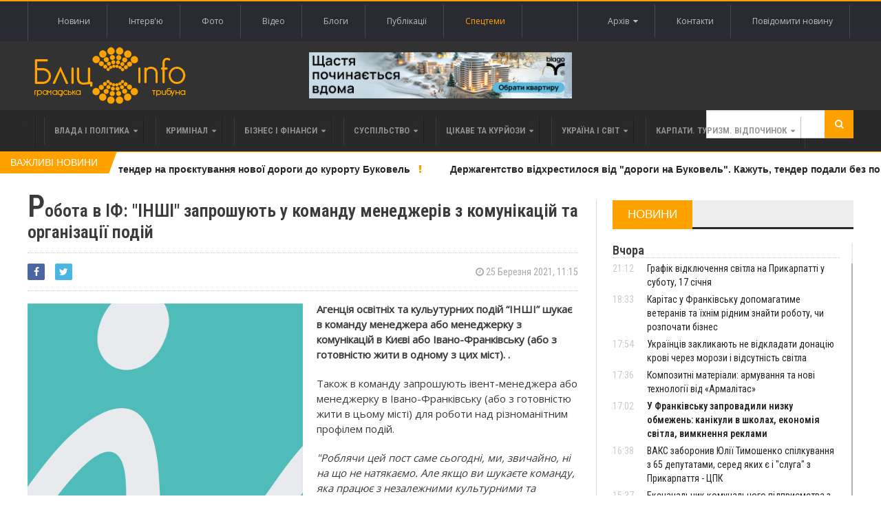

--- FILE ---
content_type: text/html; charset=UTF-8
request_url: https://www.blitz.if.ua/news/vakansiya-v-if-inshi-zaproshuyut-u-komandu-menedzheriv-z-komunikatsiy-ta-organizatsii-podiy
body_size: 28333
content:
<!DOCTYPE html>
<html>
    <head>


    <script src="https://www.blitz.if.ua/js/webfont.js" async></script>
    <script>
        WebFontConfig = {
            custom: {
                urls: [
                    'https://fonts.googleapis.com/css?family=Open+Sans',
                    'https://fonts.googleapis.com/css?family=Roboto+Condensed:400,400i,600'
                ]
            },
            timeout: 0
        };
    </script>

    <meta charset="utf-8">
    <meta name="csrf-token" content="8kqSedL1mZ803WQccM4YNJ373a1ZDN0Ro0p37xFS">
    <meta name="viewport" content="width=device-width, initial-scale=1">
    <meta name="viewport" content="initial-scale=1, maximum-scale=1">

    <title>Бліц-Інфо - Робота в ІФ: &quot;ІНШІ&quot; запрошують у команду менеджерів з комунікацій та організації подій
</title>

    <!--[if lt IE 9]>
    <script src="https://oss.maxcdn.com/libs/html5shiv/3.7.0/html5shiv.js"></script>
    <script src="https://oss.maxcdn.com/libs/respond.js/1.4.2/respond.min.js"></script>
    <![endif]-->

    <link href="https://www.blitz.if.ua/css/app.css?13" rel="stylesheet">

    <link rel="apple-touch-icon" sizes="120x120" href="https://www.blitz.if.ua/favicon/favicon.ico">
    <link rel="icon" type="image/png" sizes="32x32" href="https://www.blitz.if.ua/favicon/favicon.ico">
    <link rel="icon" type="image/png" sizes="16x16" href="https://www.blitz.if.ua/favicon/favicon.ico">
    <meta name="msapplication-TileColor" content="#da532c">
    <meta name="theme-color" content="#ffffff">
    <meta property="og:locale" content="uk_Ua"/>

        <meta property="og:url" content="https://www.blitz.if.ua/news/vakansiya-v-if-inshi-zaproshuyut-u-komandu-menedzheriv-z-komunikatsiy-ta-organizatsii-podiy"/>
    <meta property="og:title" content="Робота в ІФ: &amp;quot;ІНШІ&amp;quot; запрошують у команду менеджерів з комунікацій та організації подій" />
    <meta property="og:description" content="Агенція освітніх та кульутурних подій “ІНШІ” шукає в команду менеджера або менеджерку з комунікацій в Києві або Івано-Франківську (або з готовністю жити в одному з цих міст). ."/>
    <meta property="og:type" content="Новини"/>
            

        <meta property="og:image" content="https://blitz.if.ua/local/news/211755/19554901_1187557714714782_8811247926224350670_n.png"/>
        <meta property="og:image:width" content="200"/>
        <meta property="og:image:height" content="200"/>
            <meta name="keywords" content="робота в Івано-Франківську, вакансія в Івано-Франківську, Агенція освітніх та кульутурних подій “ІНШІ”">
    <meta name="description" content="Агенція освітніх та кульутурних подій “ІНШІ” шукає в команду менеджера або менеджерку з комунікацій в Києві або Івано-Франківську (або з готовністю жити в одному з цих міст). .">

    <script data-ad-client="ca-pub-1900842955642189" async src="https://pagead2.googlesyndication.com/pagead/js/adsbygoogle.js"></script>

</head>

    <body class="home page-template page-template-template-homepage page-template-template-homepage-php page page-id-6 wpb-js-composer js-comp-ver-4.3.4 vc_responsive">
        <div class="wrapper banner-no-padding">
    <div class="paragraph-row">
        <div class="column6">
                    </div>

        <div class="column6">
                    </div>
    </div>
</div>

<header class="header">
    <div class="header-topmenu">
        <div class="wrapper">
            <ul class="le-first left">
                <li class="menu-item menu-item-object-page single">
                    <a href="https://www.blitz.if.ua/Новини">Новини</a>
                </li>
                <li class="menu-item menu-item-object-page single">
                    <a href="https://www.blitz.if.ua/Інтерв&#039;ю">Інтерв'ю</a>
                </li>
                <li class="menu-item menu-item-object-page single">
                    <a href="https://www.blitz.if.ua/Фотоподії">Фото</a>
                </li>
                <li class="menu-item menu-item-object-page single">
                    <a href="https://www.blitz.if.ua/Відеоподії">Відео</a>
                </li>
                <li class="menu-item menu-item-object-page single">
                    <a href="https://www.blitz.if.ua/Блоги">Блоги</a>
                </li>
                <li class="menu-item menu-item-object-page single">
                    <a href="https://www.blitz.if.ua/Публікації">Публікації</a>
                </li>
                <li class="menu-item menu-item-object-page single orange">
                    <a href="https://www.blitz.if.ua/spetstemy">Спецтеми</a>
                </li>
            </ul>

            <ul class="le-first right" style="position: relative">
                <li class="menu-item menu-item-object-page single">
                    <a href="javascript:void(0)" class="calendar-icon">Архів&nbsp;&nbsp;<i class="fa fa-caret-down"></i></a>
                </li>
                <li class="menu-item menu-item-object-page single">
                    <a href="https://www.blitz.if.ua/page/contacts">Контакти</a>
                </li>
                
                    
                
                <li class="menu-item menu-item-object-page single">
                    <a href="https://www.blitz.if.ua/feedback">Повідомити новину</a>
                </li>
                <div class="calendar" style="display: none"></div>
            </ul>
        </div>
    </div>

    <div class="wrapper">
        <div class="paragraph-row banner-no-padding vertical-align-banner">
            <div class="column4">
                <div class="header-block">
                    <div class="header-logo">
                        <a href="https://www.blitz.if.ua"><img src="https://www.blitz.if.ua/images/logo.png" alt="blitz" /></a>
                    </div>
                </div>
            </div>
            <div class="column4">
                <a href="https://blagodeveloper.com/projects/?utm_source=zmi&amp;utm_medium=blitz-news&amp;utm_campaign=winter_dim" target="_blank" class="banner">
            <img class="lazy" data-src="/local/banner/767676.jpg" alt="">
        </a>
                </div>
            <div class="column4">
                            </div>
        </div>
    </div>

    
    <nav class="main-menu">
        <div class="wrapper">
            <ul class="menu menu" rel="Main Menu">
                <li class="mega-menu-full menu-single menu-item menu-item-type-custom menu-item-object-custom menu-item-has-children ot-dropdown">
    <a href="https://www.blitz.if.ua/politica">
        <span>Влада і політика</span>
    </a>

            <ul class="sub-menu">
            <li class="normal-drop menu-single menu-item menu-item-type-custom menu-item-object-custom menu-item-has-children ot-dropdown">
                <div class="paragraph-row">
                    <div class="column4">
                        <a href="https://www.blitz.if.ua/news/vaks-zaboroniv-yulii-timoshenko-spilkuvannya-z-65-deputatami-sered-yakikh-e-i-sluga-z-prikarpattya-tspk">
                            <div class="image-block" data-src="https://blitz.if.ua/local/news/256748/428cc00ae7f75a85.jpg" style="height: 236px; background-size: cover;"></div>
                        </a>
                    </div>

                    <div class="column4">
                        <h3>
                            <a href="https://www.blitz.if.ua/news/vaks-zaboroniv-yulii-timoshenko-spilkuvannya-z-65-deputatami-sered-yakikh-e-i-sluga-z-prikarpattya-tspk">ВАКС заборонив Юлії Тимошенко спілкування з 65 депутатами, серед яких є і "слуга" з Прикарпаття - ЦПК</a>
                        </h3>

                        <a href="https://www.blitz.if.ua/search/date/2026-01-16">
                            <i class="fa fa-clock-o"></i> 16 Січня 2026, 16:38
                        </a>

                        <p>Вищий антикорупційний суд обрав запобіжний захід Юлії Тимошенко у вигляді застави в 33,3 млн грн та наклав низку обмежень, зокрема заборону на спілкування з визначеним колом народних обранців.</p>
                    </div>

                    <div class="column4">
                        
                        <div class="menu-content article-list">
                                                            <div class="item">
                                    <a href="https://www.blitz.if.ua/news/bilsh-mensh-mi-gotovi-martsinkiv-pro-gotovnist-frankivska-do-mozhlivikh-blekautiv">
                                        <img class="item-photo lazy" data-src="https://blitz.if.ua/local/news/256744/thumb.img_6974-e1708621834185.jpg"/>
                                    </a>

                                    <div class="item-content">
                                        <a href="https://www.blitz.if.ua/news/bilsh-mensh-mi-gotovi-martsinkiv-pro-gotovnist-frankivska-do-mozhlivikh-blekautiv">
                                            <h3>«Більш-менш ми готові»: Марцінків про готовність Франківська до можливих блекаутів </h3>
                                        </a>

                                        <span class="article-icon"><i class="fa fa-clock-o"></i> 16 Січня 2026, 15:22</span>
                                    </div>
                                </div>
                                                            <div class="item">
                                    <a href="https://www.blitz.if.ua/news/mer-kalusha-prokomentuvav-organizatsiyu-kharchuvannya-u-ditsadkakh-v-umovakh-energodefitsitu">
                                        <img class="item-photo lazy" data-src="https://blitz.if.ua/local/news/256745/thumb.1680297615_6b777a5-271922683-10223155736336555-8344416724581701595-n.jpg"/>
                                    </a>

                                    <div class="item-content">
                                        <a href="https://www.blitz.if.ua/news/mer-kalusha-prokomentuvav-organizatsiyu-kharchuvannya-u-ditsadkakh-v-umovakh-energodefitsitu">
                                            <h3>Мер Калуша прокоментував організацію харчування у дитсадках в умовах енергодефіциту </h3>
                                        </a>

                                        <span class="article-icon"><i class="fa fa-clock-o"></i> 16 Січня 2026, 14:00</span>
                                    </div>
                                </div>
                                                            <div class="item">
                                    <a href="https://www.blitz.if.ua/news/nabu-i-sap-vikrili-yuliyu-timoshenko-na-koruptsii-trivayut-obshuki-v-ofisi-batkivshchini-media">
                                        <img class="item-photo lazy" data-src="https://blitz.if.ua/local/news/256675/thumb.720e8ae57d3bb8912740ef4d616489fd.webp"/>
                                    </a>

                                    <div class="item-content">
                                        <a href="https://www.blitz.if.ua/news/nabu-i-sap-vikrili-yuliyu-timoshenko-na-koruptsii-trivayut-obshuki-v-ofisi-batkivshchini-media">
                                            <h3><div style='display: inline-block;color: #ffa200!important'>НАБУ і САП викрили Юлію Тимошенко на корупції, тривають обшуки в офісі "Батьківщини"  - медіа</div> </h3>
                                        </a>

                                        <span class="article-icon"><i class="fa fa-clock-o"></i> 13 Січня 2026, 23:31</span>
                                    </div>
                                </div>
                                                    </div>
                    </div>
                </div>
            </li>
        </ul>
    </li>                <li class="mega-menu-full menu-single menu-item menu-item-type-custom menu-item-object-custom menu-item-has-children ot-dropdown">
    <a href="https://www.blitz.if.ua/criminal">
        <span>Кримінал</span>
    </a>

            <ul class="sub-menu">
            <li class="normal-drop menu-single menu-item menu-item-type-custom menu-item-object-custom menu-item-has-children ot-dropdown">
                <div class="paragraph-row">
                    <div class="column4">
                        <a href="https://www.blitz.if.ua/news/frankivets-otrimav-chotiri-roki-tyurmi-za-shantazh-kolishnoi-divchini-intimnimi-fotografiyami">
                            <div class="image-block" data-src="https://blitz.if.ua/local/news/256738/Sudif.jpg" style="height: 236px; background-size: cover;"></div>
                        </a>
                    </div>

                    <div class="column4">
                        <h3>
                            <a href="https://www.blitz.if.ua/news/frankivets-otrimav-chotiri-roki-tyurmi-za-shantazh-kolishnoi-divchini-intimnimi-fotografiyami">Франківець отримав чотири роки тюрми за шантаж колишньої дівчини інтимними фотографіями</a>
                        </h3>

                        <a href="https://www.blitz.if.ua/search/date/2026-01-16">
                            <i class="fa fa-clock-o"></i> 16 Січня 2026, 12:47
                        </a>

                        <p>В Івано-Франківську суд виніс вирок місцевому інженеру, який вимагав гроші у своєї колишньої дівчини. Чоловік погрожував жінці розповсюдити її приватні знімки на сайтах інтимних послуг.</p>
                    </div>

                    <div class="column4">
                        
                        <div class="menu-content article-list">
                                                            <div class="item">
                                    <a href="https://www.blitz.if.ua/news/15-rokiv-zamist-dovichnogo-na-bogorodchanshchini-sud-vinis-virok-u-spravi-pro-gvaltuvannya-ditini">
                                        <img class="item-photo lazy" data-src="https://blitz.if.ua/local/news/256733/thumb.photo_2026-01-16%2010.16.53.jpeg"/>
                                    </a>

                                    <div class="item-content">
                                        <a href="https://www.blitz.if.ua/news/15-rokiv-zamist-dovichnogo-na-bogorodchanshchini-sud-vinis-virok-u-spravi-pro-gvaltuvannya-ditini">
                                            <h3>15 років замість довічного: на Богородчанщині суд виніс вирок у справі про ґвалтування дитини </h3>
                                        </a>

                                        <span class="article-icon"><i class="fa fa-clock-o"></i> 16 Січня 2026, 10:10</span>
                                    </div>
                                </div>
                                                            <div class="item">
                                    <a href="https://www.blitz.if.ua/news/sud-zaareshtuvav-frankivtsya-za-pobittya-komunalnika-bitoyu">
                                        <img class="item-photo lazy" data-src="https://blitz.if.ua/local/news/256714/thumb.MyCollages%20(27)%20(1).jpg"/>
                                    </a>

                                    <div class="item-content">
                                        <a href="https://www.blitz.if.ua/news/sud-zaareshtuvav-frankivtsya-za-pobittya-komunalnika-bitoyu">
                                            <h3>Суд заарештував франківця за побиття комунальника битою </h3>
                                        </a>

                                        <span class="article-icon"><i class="fa fa-clock-o"></i> 15 Січня 2026, 12:24</span>
                                    </div>
                                </div>
                                                            <div class="item">
                                    <a href="https://www.blitz.if.ua/news/u-burshtini-volkswagen-viikhav-na-zustrichnu-ta-zitknuvsya-z-busom-semero-travmovanikh">
                                        <img class="item-photo lazy" data-src="https://blitz.if.ua/local/news/256710/thumb.615248307_889351403739090_5910446935175341429_n.jpg"/>
                                    </a>

                                    <div class="item-content">
                                        <a href="https://www.blitz.if.ua/news/u-burshtini-volkswagen-viikhav-na-zustrichnu-ta-zitknuvsya-z-busom-semero-travmovanikh">
                                            <h3>У Бурштині "Volkswagen" виїхав на зустрічну та зіткнувся з бусом. Семеро травмованих </h3>
                                        </a>

                                        <span class="article-icon"><i class="fa fa-clock-o"></i> 15 Січня 2026, 09:59</span>
                                    </div>
                                </div>
                                                    </div>
                    </div>
                </div>
            </li>
        </ul>
    </li>                <li class="mega-menu-full menu-single menu-item menu-item-type-custom menu-item-object-custom menu-item-has-children ot-dropdown">
    <a href="https://www.blitz.if.ua/business">
        <span>Бізнес і фінанси</span>
    </a>

            <ul class="sub-menu">
            <li class="normal-drop menu-single menu-item menu-item-type-custom menu-item-object-custom menu-item-has-children ot-dropdown">
                <div class="paragraph-row">
                    <div class="column4">
                        <a href="https://www.blitz.if.ua/news/ponad-13-tisyachi-prikarpatskikh-medikiv-mayut-litsenzii-na-provadzhennya-privatnoi-medichnoi-praktiki">
                            <div class="image-block" data-src="https://blitz.if.ua/local/news/256719/images%20(12).jpg" style="height: 236px; background-size: cover;"></div>
                        </a>
                    </div>

                    <div class="column4">
                        <h3>
                            <a href="https://www.blitz.if.ua/news/ponad-13-tisyachi-prikarpatskikh-medikiv-mayut-litsenzii-na-provadzhennya-privatnoi-medichnoi-praktiki">Понад 1,3 тисячі прикарпатських медиків мають ліцензії на провадження приватної медичної практики</a>
                        </h3>

                        <a href="https://www.blitz.if.ua/search/date/2026-01-15">
                            <i class="fa fa-clock-o"></i> 15 Січня 2026, 15:52
                        </a>

                        <p>Згідно з останніми даними моніторингового сервісу Опендатабот, на Прикарпатті зафіксовано 1 349 медиків-ФОПів, які мають чинні ліцензії МОЗ.</p>
                    </div>

                    <div class="column4">
                        
                        <div class="menu-content article-list">
                                                            <div class="item">
                                    <a href="https://www.blitz.if.ua/news/pislya-derzhregulyuvannya-prikarpattsi-masovo-kinulisya-skarzhitisya-na-apteki-cherez-zlet-tsin-video">
                                        <img class="item-photo lazy" data-src="https://blitz.if.ua/local/news/256718/thumb.depositphotos_645930636-stock-photo-young-pharmacist-checking-medicine-stock.jpg"/>
                                    </a>

                                    <div class="item-content">
                                        <a href="https://www.blitz.if.ua/news/pislya-derzhregulyuvannya-prikarpattsi-masovo-kinulisya-skarzhitisya-na-apteki-cherez-zlet-tsin-video">
                                            <h3>Після держрегулювання прикарпатці масово кинулися скаржитися на аптеки через злет цін (ВІДЕО) </h3>
                                        </a>

                                        <span class="article-icon"><i class="fa fa-clock-o"></i> 15 Січня 2026, 15:19</span>
                                    </div>
                                </div>
                                                            <div class="item">
                                    <a href="https://www.blitz.if.ua/news/bagatosharovist-u-modi-yak-nositi-zhileti-v-perekhidniy-sezon">
                                        <img class="item-photo lazy" data-src="https://blitz.if.ua/local/news/256664/thumb.image1.png"/>
                                    </a>

                                    <div class="item-content">
                                        <a href="https://www.blitz.if.ua/news/bagatosharovist-u-modi-yak-nositi-zhileti-v-perekhidniy-sezon">
                                            <h3>Багатошаровість у моді: як носити жилети в перехідний сезон </h3>
                                        </a>

                                        <span class="article-icon"><i class="fa fa-clock-o"></i> 13 Січня 2026, 14:27</span>
                                    </div>
                                </div>
                                                            <div class="item">
                                    <a href="https://www.blitz.if.ua/news/visim-pidpriemstv-na-prikarpatti-rozpochali-protseduru-bankrutstva-u-2025-rotsi">
                                        <img class="item-photo lazy" data-src="https://blitz.if.ua/local/news/256642/thumb.2019-10-30-bankrutstvo_5db9a41613d26.jpg"/>
                                    </a>

                                    <div class="item-content">
                                        <a href="https://www.blitz.if.ua/news/visim-pidpriemstv-na-prikarpatti-rozpochali-protseduru-bankrutstva-u-2025-rotsi">
                                            <h3>Вісім підприємств на Прикарпатті розпочали процедуру банкрутства у 2025 році </h3>
                                        </a>

                                        <span class="article-icon"><i class="fa fa-clock-o"></i> 12 Січня 2026, 13:15</span>
                                    </div>
                                </div>
                                                    </div>
                    </div>
                </div>
            </li>
        </ul>
    </li>                <li class="mega-menu-full menu-single menu-item menu-item-type-custom menu-item-object-custom menu-item-has-children ot-dropdown">
    <a href="https://www.blitz.if.ua/society">
        <span>Суспільство</span>
    </a>

            <ul class="sub-menu">
            <li class="normal-drop menu-single menu-item menu-item-type-custom menu-item-object-custom menu-item-has-children ot-dropdown">
                <div class="paragraph-row">
                    <div class="column4">
                        <a href="https://www.blitz.if.ua/news/grafik-vidklyuchennya-svitla-na-prikarpatti-u-subotu-17-sichnya">
                            <div class="image-block" data-src="https://blitz.if.ua/local/news/256753/630_360_1666782215-562.jpg" style="height: 236px; background-size: cover;"></div>
                        </a>
                    </div>

                    <div class="column4">
                        <h3>
                            <a href="https://www.blitz.if.ua/news/grafik-vidklyuchennya-svitla-na-prikarpatti-u-subotu-17-sichnya">Графік відключення світла на Прикарпатті у суботу, 17 січня</a>
                        </h3>

                        <a href="https://www.blitz.if.ua/search/date/2026-01-16">
                            <i class="fa fa-clock-o"></i> 16 Січня 2026, 21:12
                        </a>

                        <p>За розпорядженням НЕК «Укренерго», у суботу, 17 січня, в Івано-Франківській області діятимуть обмеження споживання електроенергії.</p>
                    </div>

                    <div class="column4">
                        
                        <div class="menu-content article-list">
                                                            <div class="item">
                                    <a href="https://www.blitz.if.ua/news/karitas-u-frankivsku-dopomagatime-veteraniv-ta-ikhnim-ridnim-znayti-robotu-chi-rozpochati-biznes">
                                        <img class="item-photo lazy" data-src="https://blitz.if.ua/local/news/256752/thumb.images%20(1).jpg"/>
                                    </a>

                                    <div class="item-content">
                                        <a href="https://www.blitz.if.ua/news/karitas-u-frankivsku-dopomagatime-veteraniv-ta-ikhnim-ridnim-znayti-robotu-chi-rozpochati-biznes">
                                            <h3>Карітас у Франківську допомагатиме ветеранів та їхнім рідним знайти роботу, чи розпочати бізнес </h3>
                                        </a>

                                        <span class="article-icon"><i class="fa fa-clock-o"></i> 16 Січня 2026, 18:33</span>
                                    </div>
                                </div>
                                                            <div class="item">
                                    <a href="https://www.blitz.if.ua/news/ukraintsiv-zaklikayut-ne-vidkladati-donatsiyu-krovi-cherez-morozi-i-vidsutnist-svitla">
                                        <img class="item-photo lazy" data-src="https://blitz.if.ua/local/news/256751/thumb.images.jpg"/>
                                    </a>

                                    <div class="item-content">
                                        <a href="https://www.blitz.if.ua/news/ukraintsiv-zaklikayut-ne-vidkladati-donatsiyu-krovi-cherez-morozi-i-vidsutnist-svitla">
                                            <h3>Українців закликають не відкладати донацію крові через морози і відсутність світла </h3>
                                        </a>

                                        <span class="article-icon"><i class="fa fa-clock-o"></i> 16 Січня 2026, 17:54</span>
                                    </div>
                                </div>
                                                            <div class="item">
                                    <a href="https://www.blitz.if.ua/news/kompozitni-materiali-armuvannya-ta-novi-tekhnologii-vid-armalitas">
                                        <img class="item-photo lazy" data-src="https://blitz.if.ua/local/news/256750/thumb.img_0082-e1711917472778.jpg"/>
                                    </a>

                                    <div class="item-content">
                                        <a href="https://www.blitz.if.ua/news/kompozitni-materiali-armuvannya-ta-novi-tekhnologii-vid-armalitas">
                                            <h3>Композитні матеріали: армування та нові технології від «Армалітас» </h3>
                                        </a>

                                        <span class="article-icon"><i class="fa fa-clock-o"></i> 16 Січня 2026, 17:36</span>
                                    </div>
                                </div>
                                                    </div>
                    </div>
                </div>
            </li>
        </ul>
    </li>                <li class="mega-menu-full menu-single menu-item menu-item-type-custom menu-item-object-custom menu-item-has-children ot-dropdown">
    <a href="https://www.blitz.if.ua/tsikave-ta-kuryozy">
        <span>Цікаве та курйози</span>
    </a>

            <ul class="sub-menu">
            <li class="normal-drop menu-single menu-item menu-item-type-custom menu-item-object-custom menu-item-has-children ot-dropdown">
                <div class="paragraph-row">
                    <div class="column4">
                        <a href="https://www.blitz.if.ua/news/yak-sukhiy-borshch-dlya-viyskovikh-potrapiv-z-frankivska-do-dalekoi-antarktidi-video">
                            <div class="image-block" data-src="https://blitz.if.ua/local/news/256695/MyCollages%20(31).jpg" style="height: 236px; background-size: cover;"></div>
                        </a>
                    </div>

                    <div class="column4">
                        <h3>
                            <a href="https://www.blitz.if.ua/news/yak-sukhiy-borshch-dlya-viyskovikh-potrapiv-z-frankivska-do-dalekoi-antarktidi-video">Як сухий борщ для військових потрапив з Франківська до далекої Антарктиди (ВІДЕО)</a>
                        </h3>

                        <a href="https://www.blitz.if.ua/search/date/2026-01-14">
                            <i class="fa fa-clock-o"></i> 14 Січня 2026, 20:20
                        </a>

                        <p>Волонтерки з Івано-Франківщини вже чотири роки готують сухі страви для українських військових, і нещодавно їхній борщ опинився в Антарктиді. Це сталося після того, як набори, презентовані на ярмарку в Тязєві, потрапили на аукціон до Америки, де їх придбало подружжя мандрівників для своєї експедиції на край світу.</p>
                    </div>

                    <div class="column4">
                        
                        <div class="menu-content article-list">
                                                            <div class="item">
                                    <a href="https://www.blitz.if.ua/news/derzhava-vistavila-na-auktsion-mobilnik-z-ogolenimi-drotami-yakiy-vidibrali-u-vyaznya-v-prikarpatskiy-tyurmi">
                                        <img class="item-photo lazy" data-src="https://blitz.if.ua/local/news/256665/thumb.MyCollages%20(29).jpg"/>
                                    </a>

                                    <div class="item-content">
                                        <a href="https://www.blitz.if.ua/news/derzhava-vistavila-na-auktsion-mobilnik-z-ogolenimi-drotami-yakiy-vidibrali-u-vyaznya-v-prikarpatskiy-tyurmi">
                                            <h3>Держава виставила на аукціон мобільник з оголеними дротами, який відібрали у в’язня в прикарпатській тюрмі </h3>
                                        </a>

                                        <span class="article-icon"><i class="fa fa-clock-o"></i> 13 Січня 2026, 15:10</span>
                                    </div>
                                </div>
                                                            <div class="item">
                                    <a href="https://www.blitz.if.ua/news/u-gorodentsi-rozshukali-znikliy-traktor-ta-obitsyayut-peretvoriti-raritet-na-fishku-mista">
                                        <img class="item-photo lazy" data-src="https://blitz.if.ua/local/news/256643/thumb.12121.PNG"/>
                                    </a>

                                    <div class="item-content">
                                        <a href="https://www.blitz.if.ua/news/u-gorodentsi-rozshukali-znikliy-traktor-ta-obitsyayut-peretvoriti-raritet-na-fishku-mista">
                                            <h3>У Городенці "розшукали" трактор та обіцяють перетворити раритет на фішку міста </h3>
                                        </a>

                                        <span class="article-icon"><i class="fa fa-clock-o"></i> 12 Січня 2026, 13:24</span>
                                    </div>
                                </div>
                                                            <div class="item">
                                    <a href="https://www.blitz.if.ua/news/mariya-matios-rozpovila-yak-perezhila-tri-dobi-bez-svitla-pid-chas-160-morozu">
                                        <img class="item-photo lazy" data-src="https://blitz.if.ua/local/news/256630/thumb.614560612_1549765559839323_5174426763958082872_n.jpg"/>
                                    </a>

                                    <div class="item-content">
                                        <a href="https://www.blitz.if.ua/news/mariya-matios-rozpovila-yak-perezhila-tri-dobi-bez-svitla-pid-chas-160-morozu">
                                            <h3>Марія Матіос розповіла, як пережила три доби без світла під час −16° морозу </h3>
                                        </a>

                                        <span class="article-icon"><i class="fa fa-clock-o"></i> 12 Січня 2026, 08:39</span>
                                    </div>
                                </div>
                                                    </div>
                    </div>
                </div>
            </li>
        </ul>
    </li>                <li class="mega-menu-full menu-single menu-item menu-item-type-custom menu-item-object-custom menu-item-has-children ot-dropdown">
    <a href="https://www.blitz.if.ua/Україна і світ">
        <span>Україна і світ</span>
    </a>

            <ul class="sub-menu">
            <li class="normal-drop menu-single menu-item menu-item-type-custom menu-item-object-custom menu-item-has-children ot-dropdown">
                <div class="paragraph-row">
                    <div class="column4">
                        <a href="https://www.blitz.if.ua/news/ukraintsiv-zaklikayut-ne-vidkladati-donatsiyu-krovi-cherez-morozi-i-vidsutnist-svitla">
                            <div class="image-block" data-src="https://blitz.if.ua/local/news/256751/images.jpg" style="height: 236px; background-size: cover;"></div>
                        </a>
                    </div>

                    <div class="column4">
                        <h3>
                            <a href="https://www.blitz.if.ua/news/ukraintsiv-zaklikayut-ne-vidkladati-donatsiyu-krovi-cherez-morozi-i-vidsutnist-svitla">Українців закликають не відкладати донацію крові через морози і відсутність світла</a>
                        </h3>

                        <a href="https://www.blitz.if.ua/search/date/2026-01-16">
                            <i class="fa fa-clock-o"></i> 16 Січня 2026, 17:54
                        </a>

                        <p>Український центр-трансплант координації, який координує систему служби крові в країні, закликає українців: навіть попри низькі температури, гучні обстріли й життя під звуки генераторів - не відкладайте донацію крові. Бо для когось на передовій, у госпіталях чи цивільних лікарнях вона потрібна невідкладно.</p>
                    </div>

                    <div class="column4">
                        
                        <div class="menu-content article-list">
                                                            <div class="item">
                                    <a href="https://www.blitz.if.ua/news/yak-ne-perevantazhiti-shkiru-prosti-rishennya-dlya-shchodennogo-vikoristannya">
                                        <img class="item-photo lazy" data-src="https://blitz.if.ua/local/news/256737/thumb.Знімок%20екрана%202026-01-16%20о%2011.56.55.png"/>
                                    </a>

                                    <div class="item-content">
                                        <a href="https://www.blitz.if.ua/news/yak-ne-perevantazhiti-shkiru-prosti-rishennya-dlya-shchodennogo-vikoristannya">
                                            <h3>Як не перевантажити шкіру: прості рішення для щоденного використання </h3>
                                        </a>

                                        <span class="article-icon"><i class="fa fa-clock-o"></i> 16 Січня 2026, 11:58</span>
                                    </div>
                                </div>
                                                            <div class="item">
                                    <a href="https://www.blitz.if.ua/news/ukraintsi-zmozhut-vilno-peresuvatisya-u-komendantsku-godinu-shchob-distatisya-punktiv-nezlamnosti-shmigal">
                                        <img class="item-photo lazy" data-src="https://blitz.if.ua/local/news/256731/thumb.komendantska%20godina.jpg"/>
                                    </a>

                                    <div class="item-content">
                                        <a href="https://www.blitz.if.ua/news/ukraintsi-zmozhut-vilno-peresuvatisya-u-komendantsku-godinu-shchob-distatisya-punktiv-nezlamnosti-shmigal">
                                            <h3><div style='display: inline-block;color: #ffa200!important'>Українці зможуть вільно пересуватися у комендантську годину, щоб дістатися «Пунктів незламності» - Шмигаль</div> </h3>
                                        </a>

                                        <span class="article-icon"><i class="fa fa-clock-o"></i> 16 Січня 2026, 08:59</span>
                                    </div>
                                </div>
                                                            <div class="item">
                                    <a href="https://www.blitz.if.ua/news/uryad-zatverdiv-perelik-predmetiv-i-rechovin-zaboronenikh-u-shkolakh">
                                        <img class="item-photo lazy" data-src="https://blitz.if.ua/local/news/256724/thumb.1583154464_jj6jj66gkx4p4yo2jd5paygwhh9ri4o9.jpg"/>
                                    </a>

                                    <div class="item-content">
                                        <a href="https://www.blitz.if.ua/news/uryad-zatverdiv-perelik-predmetiv-i-rechovin-zaboronenikh-u-shkolakh">
                                            <h3><div style='display: inline-block;color: #ffa200!important'>Уряд затвердив перелік предметів і речовин, заборонених у школах</div> </h3>
                                        </a>

                                        <span class="article-icon"><i class="fa fa-clock-o"></i> 15 Січня 2026, 18:41</span>
                                    </div>
                                </div>
                                                    </div>
                    </div>
                </div>
            </li>
        </ul>
    </li>                <li class="mega-menu-full menu-single menu-item menu-item-type-custom menu-item-object-custom menu-item-has-children ot-dropdown">
    <a href="https://www.blitz.if.ua/Карпати. Туризм. Відпочинок">
        <span>Карпати. Туризм. Відпочинок</span>
    </a>

            <ul class="sub-menu">
            <li class="normal-drop menu-single menu-item menu-item-type-custom menu-item-object-custom menu-item-has-children ot-dropdown">
                <div class="paragraph-row">
                    <div class="column4">
                        <a href="https://www.blitz.if.ua/news/idalnya-dlya-vedmediv-ta-dim-dlya-oleniv-u-karpatakh-vidnovlyuyut-zakinuti-visokogirni-luki">
                            <div class="image-block" data-src="https://blitz.if.ua/local/news/256700/image3.png" style="height: 236px; background-size: cover;"></div>
                        </a>
                    </div>

                    <div class="column4">
                        <h3>
                            <a href="https://www.blitz.if.ua/news/idalnya-dlya-vedmediv-ta-dim-dlya-oleniv-u-karpatakh-vidnovlyuyut-zakinuti-visokogirni-luki">Їдальня для ведмедів та дім для оленів: у Карпатах відновлюють закинуті високогірні луки</a>
                        </h3>

                        <a href="https://www.blitz.if.ua/search/date/2026-01-14">
                            <i class="fa fa-clock-o"></i> 14 Січня 2026, 19:13
                        </a>

                        <p>В Українських Карпатах відновили понад 2,4 гектара унікальних лук для вільної міграції диких тварин.</p>
                    </div>

                    <div class="column4">
                        
                        <div class="menu-content article-list">
                                                            <div class="item">
                                    <a href="https://www.blitz.if.ua/news/na-prikarpatti-zaboronili-budivnitstvo-novoi-maloi-ges-na-girskiy-richtsi-biliy-cheremosh">
                                        <img class="item-photo lazy" data-src="https://blitz.if.ua/local/news/256659/thumb.88a6144-14.jpg"/>
                                    </a>

                                    <div class="item-content">
                                        <a href="https://www.blitz.if.ua/news/na-prikarpatti-zaboronili-budivnitstvo-novoi-maloi-ges-na-girskiy-richtsi-biliy-cheremosh">
                                            <h3>На Прикарпатті заборонили будівництво нової малої ГЕС на гірській річці Білий Черемош </h3>
                                        </a>

                                        <span class="article-icon"><i class="fa fa-clock-o"></i> 13 Січня 2026, 12:44</span>
                                    </div>
                                </div>
                                                            <div class="item">
                                    <a href="https://www.blitz.if.ua/news/u-visokogiri-prikarpattya-zafiksuvali-20-gradusiv-morozu">
                                        <img class="item-photo lazy" data-src="https://blitz.if.ua/local/news/256622/thumb.615159254_1298179295672179_3632422652312556123_n.jpg"/>
                                    </a>

                                    <div class="item-content">
                                        <a href="https://www.blitz.if.ua/news/u-visokogiri-prikarpattya-zafiksuvali-20-gradusiv-morozu">
                                            <h3>У високогір'ї Прикарпаття зафіксували 20 градусів морозу </h3>
                                        </a>

                                        <span class="article-icon"><i class="fa fa-clock-o"></i> 11 Січня 2026, 10:33</span>
                                    </div>
                                </div>
                                                            <div class="item">
                                    <a href="https://www.blitz.if.ua/news/u-gorakh-prikarpattya-vryatuvali-cholovika-yakiy-blukav-5-dniv-pid-chas-sprobi-pereyti-kordon">
                                        <img class="item-photo lazy" data-src="https://blitz.if.ua/local/news/256525/thumb.612199982_1205621465081614_1358175552389603191_n.jpg"/>
                                    </a>

                                    <div class="item-content">
                                        <a href="https://www.blitz.if.ua/news/u-gorakh-prikarpattya-vryatuvali-cholovika-yakiy-blukav-5-dniv-pid-chas-sprobi-pereyti-kordon">
                                            <h3>У горах Прикарпаття врятували чоловіка, який блукав 5 днів під час спроби перейти кордон </h3>
                                        </a>

                                        <span class="article-icon"><i class="fa fa-clock-o"></i> 6 Січня 2026, 13:50</span>
                                    </div>
                                </div>
                                                    </div>
                    </div>
                </div>
            </li>
        </ul>
    </li>            </ul>

            










            <div class="search-block">
                <form method="get" action="https://www.blitz.if.ua/search" name="searchform">
                    <input type="text" class="search-value" value="" name="search"/>
                    <input type="submit" class="search-button" value="&#xf002;" />
                </form>
            </div>
        </div>
    </nav>

    <div class="breaking-news isscrolling" rel="0">
        <div class="wrapper1">
            <div class="breaking-title">
                <h3>Важливі Новини</h3>
                <i></i>
            </div>

            <div class="breaking-block">
                <ul>
                                            <li>
                            <h4>
                                <a href="https://www.blitz.if.ua/news/na-prikarpatti-ofitsiyno-skasuvali-tender-na-proektuvannya-novoi-dorogi-do-kurortu-bukovel"><strong>На Прикарпатті офіційно скасували тендер на проєктування нової дороги до курорту Буковель</strong></a>
                            </h4>
                            <i class="fa fa-exclamation"></i>
                        </li>
                                            <li>
                            <h4>
                                <a href="https://www.blitz.if.ua/news/derzhagentstvo-vidkhrestilosya-vid-dorogi-na-bukovel-kazhut-tender-podali-bez-pogodzhennya"><strong>Держагентство відхрестилося від "дороги на Буковель". Кажуть, тендер подали без погодження</strong></a>
                            </h4>
                            <i class="fa fa-exclamation"></i>
                        </li>
                                            <li>
                            <h4>
                                <a href="https://www.blitz.if.ua/news/meshkanets-nadvirnyanshchini-pidpaliv-khatu-znayomogo-abi-prikhovati-yogo-vbivstvo">Мешканець Надвірнянщини підпалив хату знайомого, аби приховати його вбивство (ФОТО)</a>
                            </h4>
                            <i class="fa fa-exclamation"></i>
                        </li>
                                            <li>
                            <h4>
                                <a href="https://www.blitz.if.ua/news/kerivnik-ttsk-na-prikarpatti-zaareshtovaniy-za-zhorstoke-pobittya-viyskovozobovyazanikh"><strong>Керівник районного ТЦК на Прикарпатті заарештований за жорстоке побиття військовозобов'язаних</strong></a>
                            </h4>
                            <i class="fa fa-exclamation"></i>
                        </li>
                                            <li>
                            <h4>
                                <a href="https://www.blitz.if.ua/news/yakim-mozhe-buti-gruden-na-prikarpatti-klimatichna-kharakteristika-ta-korotkiy-prognoz-2">Яким може бути грудень на Прикарпатті: кліматична характеристика та короткий прогноз</a>
                            </h4>
                            <i class="fa fa-exclamation"></i>
                        </li>
                                            <li>
                            <h4>
                                <a href="https://www.blitz.if.ua/news/frankivskiy-zaareshtuvav-mayno-rodichiv-kerivnika-derzhpratsi-cherez-pidozru-v-koruptsii-ta-nezadeklarovanikh-statkakh"><strong>Франківський суд заарештував майно родичів керівника Держпраці через підозру в корупції та незадекларованих статках</strong></a>
                            </h4>
                            <i class="fa fa-exclamation"></i>
                        </li>
                                            <li>
                            <h4>
                                <a href="https://www.blitz.if.ua/news/viyskoviy-rozpoviv-pro-udar-po-morpikhakh-na-dniprovshchini-sered-vtrat-e-zakhisniki-z-prikarpattya"><strong>Військовий розповів про удар по морпіхах на Дніпровщині. Серед втрат є захисники з Прикарпаття</strong></a>
                            </h4>
                            <i class="fa fa-exclamation"></i>
                        </li>
                                            <li>
                            <h4>
                                <a href="https://www.blitz.if.ua/news/u-frankivsku-zasudili-pidpriemtsya-yakiy-privlasniv-misku-zemlyu">У Франківську засудили підприємця, який привласнив міську землю</a>
                            </h4>
                            <i class="fa fa-exclamation"></i>
                        </li>
                                            <li>
                            <h4>
                                <a href="https://www.blitz.if.ua/news/na-skhemi-ukhilennya-vid-mobilizatsii-ta-shantazhi-pogoriv-advokat-yuriy-kaliniy-z-rozhnyatova-detali-pidozri"><strong>На схемі ухилення від мобілізації та шантажі погорів адвокат Юрій Калиній з Рожнятова. Деталі підозри</strong></a>
                            </h4>
                            <i class="fa fa-exclamation"></i>
                        </li>
                                            <li>
                            <h4>
                                <a href="https://www.blitz.if.ua/news/zradnika-z-prikarpattya-ruslana-kotsabu-sud-ogolosiv-u-mizhnarodniy-rozshuk"><strong>Зрадника з Прикарпаття Руслана Коцабу суд оголосив у міжнародний розшук</strong></a>
                            </h4>
                            <i class="fa fa-exclamation"></i>
                        </li>
                                    </ul>

            </div>
        </div>
    </div>
</header>

        <div class="active">
            <section class="content has-sidebar">
                    <div class="wrapper">
                        <div class="widget-3 widget mobile-news-tape-wrapper"></div>

                        <div class="main-content left">
                                <section class="news-section clearfix">
        <div class="news-section-wrapper">
            
                                                    
                                    <div class="article-head">
    <h1 class="fn entry-title">Робота в ІФ: "ІНШІ" запрошують у команду менеджерів з комунікацій та організації подій</h1>

    <br>
    <div class="article-info">
        <div class="social-buttons left">
            <a href="https://www.facebook.com/sharer/sharer.php?u=https://www.blitz.if.ua/news/vakansiya-v-if-inshi-zaproshuyut-u-komandu-menedzheriv-z-komunikatsiy-ta-organizatsii-podiy" data-url="https://www.blitz.if.ua/news/vakansiya-v-if-inshi-zaproshuyut-u-komandu-menedzheriv-z-komunikatsiy-ta-organizatsii-podiy" class="social-thing facebook ot-share">
                <i class="fa fa-facebook"></i>
            </a>

            <a href="https://twitter.com/intent/tweet?original_referer=https://www.blitz.if.ua/news/vakansiya-v-if-inshi-zaproshuyut-u-komandu-menedzheriv-z-komunikatsiy-ta-organizatsii-podiy&amp;source=tweetbutton&amp;text=Робота в ІФ: &quot;ІНШІ&quot; запрошують у команду менеджерів з комунікацій та організації подій&amp;url=https://www.blitz.if.ua/news/vakansiya-v-if-inshi-zaproshuyut-u-komandu-menedzheriv-z-komunikatsiy-ta-organizatsii-podiy&amp;via=orangethemes" data-url="https://www.blitz.if.ua/news/vakansiya-v-if-inshi-zaproshuyut-u-komandu-menedzheriv-z-komunikatsiy-ta-organizatsii-podiy" data-via="orangethemes" data-text="Робота в ІФ: &quot;ІНШІ&quot; запрошують у команду менеджерів з комунікацій та організації подій" class="social-thing twitter ot-tweet" target="_blank">
                <i class="fa fa-twitter"></i>
            </a>
        </div>

        
        <div class="right">
            <span class="dtreviewed">

                <i class="fa fa-clock-o"></i> 25 Березня 2021, 11:15
                
			</span>
        </div>

        <div class="clear-float"></div>
    </div>
</div>




    <div class="paragraph-row">
        <div class="column12">
            <div class="review-photo news-image">
                <span class="hover-effect">
                    <img class="lazy" style="position: relative;top:3px" data-src="https://blitz.if.ua/local/news/211755/19554901_1187557714714782_8811247926224350670_n.png">
                </span>
            </div>


            <h5>Агенція освітніх та кульутурних подій “ІНШІ” шукає в команду менеджера або менеджерку з комунікацій в Києві або Івано-Франківську (або з готовністю жити в одному з цих міст). .</h5>

            <p>Також в команду запрошують івент-менеджера або менеджерку в Івано-Франківську (або з готовністю жити в цьому місті) для роботи над різноманітним профілем подій.</p>
<p style="padding-left: 30px;"><em>"Роблячи цей пост саме сьогодні, ми, звичайно, ні на що не натякаємо. Але якщо ви шукаєте команду, яка працює з незалежними культурними та освітніми проєктами, ми шукаємо вас"</em>, - йдеться на <a href="https://www.facebook.com/inshi.in.ua/posts/2187952084675335" target="_blank"><span style="color: #0000ff;">сторінці проєкту.</span></a></p>
<p>Зголошення приймаються до 6 квітня.</p>
<p>Детальніше про вакансії та вимоги можна прочитати<a href="http://www.inshi.in.ua/uk/vacancies/" target="_blank"><span style="color: #0000ff;"> за посиланням.&nbsp;</span></a></p>
<p style="text-align: right; color: #ffa200;">Читайте нас у <a style="text-decoration-line: none; color: #006e97 !important;" href="https://www.facebook.com/blitz.info/" target="_blank">Facebook</a>, <a style="text-decoration-line: none; color: #006e97 !important;" href="https://web.telegram.org/#/im?p=@blitzIF" target="_blank">Telegram</a> та <a style="text-decoration-line: none; color: #006e97 !important;" href="https://www.instagram.com/blitz_info_if/" target="_blank">Instagram</a>.<br /> Завжди цікаві новини!</p>

                                        <br>
                <h3 class="left">Теги:&nbsp;&nbsp;</h3>

                <div class="tags left">
                    <ul>
                                                    <li>
                                <a href="https://www.blitz.if.ua/tags/%D0%92%D0%B0%D0%BA%D0%B0%D0%BD%D1%81%D1%96%D1%8F">
                                    Вакансія
                                </a>
                            </li>
                                                    <li>
                                <a href="https://www.blitz.if.ua/tags/%D1%80%D0%BE%D0%B1%D0%BE%D1%82%D0%B0%20%D0%86%D0%B2%D0%B0%D0%BD%D0%BE-%D0%A4%D1%80%D0%B0%D0%BD%D0%BA%D1%96%D0%B2%D1%81%D1%8C%D0%BA">
                                    робота Івано-Франківськ
                                </a>
                            </li>
                                                    <li>
                                <a href="https://www.blitz.if.ua/tags/%D0%BD%D0%BE%D0%B2%D0%B8%D0%BD%D0%B8">
                                    новини
                                </a>
                            </li>
                                                    <li>
                                <a href="https://www.blitz.if.ua/tags/%D0%86%D0%9D%D0%A8%D0%86">
                                    ІНШІ
                                </a>
                            </li>
                                                    <li>
                                <a href="https://www.blitz.if.ua/tags/%D0%86%D0%B2%D0%B0%D0%BD%D0%BE-%D0%A4%D1%80%D0%B0%D0%BD%D0%BA%D1%96%D0%B2%D1%81%D1%8C%D0%BA">
                                    Івано-Франківськ
                                </a>
                            </li>
                                                    <li>
                                <a href="https://www.blitz.if.ua/tags/%D0%9C%D0%BE%D0%B6%D0%BB%D0%B8%D0%B2%D0%BE%D1%81%D1%82%D1%96">
                                    Можливості
                                </a>
                            </li>
                                            </ul>
                </div>
            
        </div>
    </div>
    <br>
    <br>

            <a href="https://fil-bud.if.ua/kupyty-kvartyru-v-ivano-frankivsku-vygidno-dodatkovi-znyzhky-vid-bk-spilka-zabudivnykiv/" target="_blank" class="banner">
            <img class="lazy" data-src="/local/banner/728х90.jpg" alt="">
        </a>
    
                                        
                    </div>


        <!-- start NEW_700x170_v1 for blitz.if.ua -->


        <!-- end NEW_700x170_v1 for blitz.if.ua -->

        <div class="r100031"></div><script type="text/javascript">(function(){var date=new Date();try{date=new Date(date.toLocaleString('en-US',{timeZone:'Europe/Kiev'}));}catch (e){}var ext=[(date.getFullYear()).toString(),('0'+(date.getMonth()+1).toString()).substr(-2),('0'+(date.getDate()).toString()).substr(-2)].join('');var tag=(function(){var informers=document.getElementsByClassName('r100031'),len=informers.length;return len?informers[len-1]:null;})(),idn=(function(){var i,num,idn='',chars="abcdefghiklmnopqrstuvwxyz",len=Math.floor((Math.random()*2)+4);for (i=0;i<len;i++){num=Math.floor(Math.random()*chars.length);idn +=chars.substring(num,num+1);}return idn;})();var container=document.createElement('div');container.id=idn;tag.appendChild(container);var script=document.createElement('script');script.className='s100031';script.src='https://mediabrama.com/shop/j/100031/?v=1?date='+ ext;script.charset='utf-8';script.dataset.idn=idn;tag.parentNode.insertBefore(script,tag);})();</script>
    </section>
                        </div>

                        <aside id="sidebar" class="right" style="height: auto; min-height: 3405px;">
        
    <div class="widget-3 widget news-tape-widget">
    <div class="w-title tab-a">
        <h3 class="active">Новини</h3>
    </div>

    <div class="article-list news-tape">
        
                    
                            <div class="news-tape-head">
                    <h4>Вчора</h4>
                </div>

                            
            <div class="item">
                <span class="time">21:12</span>
                <div class="item-content">
                    <a href="https://www.blitz.if.ua/news/grafik-vidklyuchennya-svitla-na-prikarpatti-u-subotu-17-sichnya">
                        
                        
                        Графік відключення світла на Прикарпатті у суботу, 17 січня
                    </a>
                </div>
            </div>
                    
            
            <div class="item">
                <span class="time">18:33</span>
                <div class="item-content">
                    <a href="https://www.blitz.if.ua/news/karitas-u-frankivsku-dopomagatime-veteraniv-ta-ikhnim-ridnim-znayti-robotu-chi-rozpochati-biznes">
                        
                        
                        Карітас у Франківську допомагатиме ветеранів та їхнім рідним знайти роботу, чи розпочати бізнес
                    </a>
                </div>
            </div>
                    
            
            <div class="item">
                <span class="time">17:54</span>
                <div class="item-content">
                    <a href="https://www.blitz.if.ua/news/ukraintsiv-zaklikayut-ne-vidkladati-donatsiyu-krovi-cherez-morozi-i-vidsutnist-svitla">
                        
                        
                        Українців закликають не відкладати донацію крові через морози і відсутність світла
                    </a>
                </div>
            </div>
                    
            
            <div class="item">
                <span class="time">17:36</span>
                <div class="item-content">
                    <a href="https://www.blitz.if.ua/news/kompozitni-materiali-armuvannya-ta-novi-tekhnologii-vid-armalitas">
                        
                        
                        Композитні матеріали: армування та нові технології від «Армалітас»
                    </a>
                </div>
            </div>
                    
            
            <div class="item">
                <span class="time">17:02</span>
                <div class="item-content">
                    <a href="https://www.blitz.if.ua/news/u-frankivsku-zaprovadili-nizku-obmezhen-kanikuli-v-shkolakh-ekonomiya-svitla-vimknennya-reklami">
                        
                        
                        <strong>У Франківську запровадили низку обмежень: канікули в школах, економія світла, вимкнення реклами</strong>
                    </a>
                </div>
            </div>
                    
            
            <div class="item">
                <span class="time">16:38</span>
                <div class="item-content">
                    <a href="https://www.blitz.if.ua/news/vaks-zaboroniv-yulii-timoshenko-spilkuvannya-z-65-deputatami-sered-yakikh-e-i-sluga-z-prikarpattya-tspk">
                        
                        
                        ВАКС заборонив Юлії Тимошенко спілкування з 65 депутатами, серед яких є і "слуга" з Прикарпаття - ЦПК
                    </a>
                </div>
            </div>
                    
            
            <div class="item">
                <span class="time">15:37</span>
                <div class="item-content">
                    <a href="https://www.blitz.if.ua/news/eksnachalnik-komunalnogo-pidpriemstva-z-lanchina-otruiv-zemli-smittyam-i-vtik-za-kordon">
                        
                        
                        Ексначальник комунального підприємства з Ланчина отруїв землі сміттям і втік за кордон
                    </a>
                </div>
            </div>
                    
            
            <div class="item">
                <span class="time">15:22</span>
                <div class="item-content">
                    <a href="https://www.blitz.if.ua/news/bilsh-mensh-mi-gotovi-martsinkiv-pro-gotovnist-frankivska-do-mozhlivikh-blekautiv">
                        
                        
                        «Більш-менш ми готові»: Марцінків про готовність Франківська до можливих блекаутів
                    </a>
                </div>
            </div>
                    
            
            <div class="item">
                <span class="time">14:40</span>
                <div class="item-content">
                    <a href="https://www.blitz.if.ua/news/u-kolomiyskiy-gromadi-pasazhirskiy-avtobus-zbiv-pishokhoda">
                        
                        
                        У Коломийській громаді пасажирський автобус збив пішохода
                    </a>
                </div>
            </div>
                    
            
            <div class="item">
                <span class="time">14:00</span>
                <div class="item-content">
                    <a href="https://www.blitz.if.ua/news/mer-kalusha-prokomentuvav-organizatsiyu-kharchuvannya-u-ditsadkakh-v-umovakh-energodefitsitu">
                        
                        
                        Мер Калуша прокоментував організацію харчування у дитсадках в умовах енергодефіциту
                    </a>
                </div>
            </div>
                    
            
            <div class="item">
                <span class="time">13:35</span>
                <div class="item-content">
                    <a href="https://www.blitz.if.ua/news/prikarpatets-ivan-bazyuk-zustriv-sviy-103-den-narodzhennya">
                        
                        
                        Прикарпатець Іван Базюк зустрів свій 103 день народження
                    </a>
                </div>
            </div>
                    
            
            <div class="item">
                <span class="time">13:11</span>
                <div class="item-content">
                    <a href="https://www.blitz.if.ua/news/na-prikarpatti-u-subotu-ochikuetsya-20-gradusiv-morozu">
                        
                        
                        На Прикарпатті у суботу очікується 20 градусів морозу
                    </a>
                </div>
            </div>
                    
            
            <div class="item">
                <span class="time">13:02</span>
                <div class="item-content">
                    <a href="https://www.blitz.if.ua/news/uryad-vidnis-budinki-z-elektrichnim-opalennyam-do-kritichnoi-infrastrukturi">
                        
                        
                        <div style='display: inline-block;color: #ffa200!important'>Уряд відніс будинки з електричним опаленням до критичної інфраструктури</div>
                    </a>
                </div>
            </div>
                    
            
            <div class="item">
                <span class="time">12:55</span>
                <div class="item-content">
                    <a href="https://www.blitz.if.ua/news/dlya-rodini-viyskovogo-z-kosivshchini-zbirayut-dopomogu-pislya-nishchivnoi-pozhezhi">
                        
                        
                        Для родини військового з Косівщини збирають допомогу після нищівної пожежі
                    </a>
                </div>
            </div>
                    
            
            <div class="item">
                <span class="time">12:47</span>
                <div class="item-content">
                    <a href="https://www.blitz.if.ua/news/frankivets-otrimav-chotiri-roki-tyurmi-za-shantazh-kolishnoi-divchini-intimnimi-fotografiyami">
                        
                        
                        Франківець отримав чотири роки тюрми за шантаж колишньої дівчини інтимними фотографіями
                    </a>
                </div>
            </div>
                    
            
            <div class="item">
                <span class="time">11:58</span>
                <div class="item-content">
                    <a href="https://www.blitz.if.ua/news/yak-ne-perevantazhiti-shkiru-prosti-rishennya-dlya-shchodennogo-vikoristannya">
                        
                        
                        Як не перевантажити шкіру: прості рішення для щоденного використання
                    </a>
                </div>
            </div>
                    
            
            <div class="item">
                <span class="time">11:44</span>
                <div class="item-content">
                    <a href="https://www.blitz.if.ua/news/veteran-viyni-energetik-burshtinskoi-tes-ivan-semenovich-v-ostannomu-boyu-ya-mav-lishe-odnu-tsil-vizhiti">
                        
                        
                        Ветеран війни, енергетик Бурштинської ТЕС Іван Семенович: «В останньому бою я мав лише одну ціль — вижити»
                    </a>
                </div>
            </div>
                    
            
            <div class="item">
                <span class="time">11:22</span>
                <div class="item-content">
                    <a href="https://www.blitz.if.ua/news/zakhisnika-z-burshtina-nagorodili-vidznakoyu-ministra-oboroni-litsarskiy-khrest">
                                                    <span class="tag">Фото</span>
                        
                        
                        Захисника з Бурштина нагородили відзнакою Міністра оборони "Лицарський хрест"
                    </a>
                </div>
            </div>
                    
            
            <div class="item">
                <span class="time">10:48</span>
                <div class="item-content">
                    <a href="https://www.blitz.if.ua/news/u-bogorodchanskiy-gromadi-nastupniy-tizhden-shkolyari-vchitimutsya-distantsiyno">
                        
                        
                        У Богородчанській громаді наступний тиждень школярі вчитимуться дистанційно
                    </a>
                </div>
            </div>
                    
            
            <div class="item">
                <span class="time">10:10</span>
                <div class="item-content">
                    <a href="https://www.blitz.if.ua/news/15-rokiv-zamist-dovichnogo-na-bogorodchanshchini-sud-vinis-virok-u-spravi-pro-gvaltuvannya-ditini">
                        
                        
                        15 років замість довічного: на Богородчанщині суд виніс вирок у справі про ґвалтування дитини
                    </a>
                </div>
            </div>
                    
            
            <div class="item">
                <span class="time">09:50</span>
                <div class="item-content">
                    <a href="https://www.blitz.if.ua/news/frankivskiy-vish-rozvivatime-ekologichnu-osvitu-molodi-u-mezhakh-mizhnarodnogo-proektu">
                        
                        
                        Франківський виш розвиватиме екологічну освіту молоді у межах міжнародного проєкту
                    </a>
                </div>
            </div>
                    
            
            <div class="item">
                <span class="time">08:59</span>
                <div class="item-content">
                    <a href="https://www.blitz.if.ua/news/ukraintsi-zmozhut-vilno-peresuvatisya-u-komendantsku-godinu-shchob-distatisya-punktiv-nezlamnosti-shmigal">
                        
                        
                        <div style='display: inline-block;color: #ffa200!important'>Українці зможуть вільно пересуватися у комендантську годину, щоб дістатися «Пунктів незламності» - Шмигаль</div>
                    </a>
                </div>
            </div>
                    
            
            <div class="item">
                <span class="time">08:37</span>
                <div class="item-content">
                    <a href="https://www.blitz.if.ua/news/prikarpattsiv-poperedzhayut-pro-ozheleditsyu-na-dorogakh-4">
                        
                        
                        Прикарпатців попереджають про ожеледицю на дорогах
                    </a>
                </div>
            </div>
                    
            
            <div class="item">
                <span class="time">08:12</span>
                <div class="item-content">
                    <a href="https://www.blitz.if.ua/news/viyna-zabrala-zhittya-zakhisnika-z-verkhovinshchini-mikhayla-marotchaka">
                        
                        
                        Війна забрала життя захисника з Верховинщини Михайла Маротчака
                    </a>
                </div>
            </div>
                    
                            <div class="news-tape-head">
                    <h4>15 Січня</h4>
                </div>

                            
            <div class="item">
                <span class="time">21:48</span>
                <div class="item-content">
                    <a href="https://www.blitz.if.ua/news/uryad-dav-dobu-ova-abi-skorotiti-spozhivannya-elektroenergii-cherez-ns-v-energetitsi">
                        
                        
                        <div style='display: inline-block;color: #ffa200!important'>Уряд дав добу ОВА, аби скоротити споживання електроенергії через НС в енергетиці</div>
                    </a>
                </div>
            </div>
                    
            
            <div class="item">
                <span class="time">21:46</span>
                <div class="item-content">
                    <a href="https://www.blitz.if.ua/news/grafik-vidklyuchennya-svitla-na-prikarpatti-u-pyatnitsyu-16-sichnya">
                        
                        
                        Графік відключення світла на Прикарпатті у пʼятницю, 16 січня
                    </a>
                </div>
            </div>
                    
            
            <div class="item">
                <span class="time">19:37</span>
                <div class="item-content">
                    <a href="https://www.blitz.if.ua/news/krashche-zupiniti-ikh-tut-i-zaraz-nizh-chekati-stuku-v-dveri-boets-102-brigadi-andriy-pampukh">
                        
                        
                        «Краще зупинити їх тут і зараз, ніж чекати стуку в двері",- боєць 102 бригади Андрій "Пампух"
                    </a>
                </div>
            </div>
                    
            
            <div class="item">
                <span class="time">19:12</span>
                <div class="item-content">
                    <a href="https://www.blitz.if.ua/news/na-kalushchini-zapratsyuvala-ambulatoriya-zagalnoi-praktiki-simeynoi-meditsini">
                                                    <span class="tag">Фото</span>
                        
                        
                        На Калущині запрацювала амбулаторія загальної практики сімейної медицини
                    </a>
                </div>
            </div>
                    
            
            <div class="item">
                <span class="time">18:41</span>
                <div class="item-content">
                    <a href="https://www.blitz.if.ua/news/uryad-zatverdiv-perelik-predmetiv-i-rechovin-zaboronenikh-u-shkolakh">
                        
                        
                        <div style='display: inline-block;color: #ffa200!important'>Уряд затвердив перелік предметів і речовин, заборонених у школах</div>
                    </a>
                </div>
            </div>
                    
            
            <div class="item">
                <span class="time">18:12</span>
                <div class="item-content">
                    <a href="https://www.blitz.if.ua/news/startuvav-priyom-robit-na-premiyu-imeni-viyskovogo-dokumentalista-z-frankivska-ruslana-ganushchaka">
                        
                        
                        Стартував прийом робіт на Премію імені військового документаліста з Франківська Руслана Ганущака
                    </a>
                </div>
            </div>
                    
            
            <div class="item">
                <span class="time">17:29</span>
                <div class="item-content">
                    <a href="https://www.blitz.if.ua/news/u-kosivskiy-gromadi-zapratsyuvav-tsentr-zhittestiykosti">
                                                    <span class="tag">Фото</span>
                        
                        
                        У Косівській громаді запрацював Центр життєстійкості
                    </a>
                </div>
            </div>
                    
            
            <div class="item">
                <span class="time">16:54</span>
                <div class="item-content">
                    <a href="https://www.blitz.if.ua/news/na-peredoviy-zaginuv-zakhisnik-z-tyazeva-andriy-malinovskiy">
                        
                        
                        На передовій загинув захисник з Тязева Андрій Маліновський
                    </a>
                </div>
            </div>
                    
            
            <div class="item">
                <span class="time">16:26</span>
                <div class="item-content">
                    <a href="https://www.blitz.if.ua/news/kerivniki-oblasnoi-radi-vidvidali-delyatinskiy-psikhonevrologichniy-internat">
                                                    <span class="tag">Фото</span>
                        
                        
                        Керівники обласної ради відвідали Делятинський психоневрологічний інтернат
                    </a>
                </div>
            </div>
                    
            
            <div class="item">
                <span class="time">15:52</span>
                <div class="item-content">
                    <a href="https://www.blitz.if.ua/news/ponad-13-tisyachi-prikarpatskikh-medikiv-mayut-litsenzii-na-provadzhennya-privatnoi-medichnoi-praktiki">
                        
                        
                        Понад 1,3 тисячі прикарпатських медиків мають ліцензії на провадження приватної медичної практики
                    </a>
                </div>
            </div>
                    
            
            <div class="item">
                <span class="time">15:19</span>
                <div class="item-content">
                    <a href="https://www.blitz.if.ua/news/pislya-derzhregulyuvannya-prikarpattsi-masovo-kinulisya-skarzhitisya-na-apteki-cherez-zlet-tsin-video">
                        
                                                    <span class="tag">Відео</span>
                        
                        Після держрегулювання прикарпатці масово кинулися скаржитися на аптеки через злет цін (ВІДЕО)
                    </a>
                </div>
            </div>
                    
            
            <div class="item">
                <span class="time">13:55</span>
                <div class="item-content">
                    <a href="https://www.blitz.if.ua/news/u-burshtinskiy-tes-pokazali-yak-energetiki-trimayut-svitlo-u-nadlyudskikh-umovakh-video">
                        
                        
                        У Бурштинській ТЕС показали, як енергетики тримають світло у надлюдських умовах (ВІДЕО)
                    </a>
                </div>
            </div>
                    
            
            <div class="item">
                <span class="time">13:32</span>
                <div class="item-content">
                    <a href="https://www.blitz.if.ua/news/u-prikarpattyaoblenergo-sprostuvali-mozhlivist-dobovikh-vidklyuchen-svitla">
                        
                        
                        У Прикарпаттяобленерго спростували можливість добових відключень світла
                    </a>
                </div>
            </div>
                    
            
            <div class="item">
                <span class="time">12:55</span>
                <div class="item-content">
                    <a href="https://www.blitz.if.ua/news/amku-perevirit-ymovirni-zlovzhivannya-ivano-frankivskteplokomunenergo-z-abonplatoyu">
                        
                        
                        АМКУ перевірить ймовірні зловживання "Івано-Франківськтеплокомуненерго" з абонплатою
                    </a>
                </div>
            </div>
                    
            
            <div class="item">
                <span class="time">12:24</span>
                <div class="item-content">
                    <a href="https://www.blitz.if.ua/news/sud-zaareshtuvav-frankivtsya-za-pobittya-komunalnika-bitoyu">
                        
                        
                        Суд заарештував франківця за побиття комунальника битою
                    </a>
                </div>
            </div>
                    
            
            <div class="item">
                <span class="time">12:15</span>
                <div class="item-content">
                    <a href="https://www.blitz.if.ua/news/v-ivano-frankivsku-vidkrili-sportivniy-zal-dlya-lyudey-na-krislakh-kolisnikh">
                                                    <span class="tag">Фото</span>
                        
                        
                        В Івано-Франківську відкрили спортпростір для людей на кріслах колісних
                    </a>
                </div>
            </div>
                    
            
            <div class="item">
                <span class="time">11:24</span>
                <div class="item-content">
                    <a href="https://www.blitz.if.ua/news/sadoviy-poobitsyav-premiyu-lvivskiy-dvirnichtsi-yaka-vkidala-snig-pid-chas-prilotu-shakheda">
                        
                        
                        Садовий пообіцяв премію львівській двірничці, яка вкидала сніг під час прильоту шахеда
                    </a>
                </div>
            </div>
                    
            
            <div class="item">
                <span class="time">11:13</span>
                <div class="item-content">
                    <a href="https://www.blitz.if.ua/news/vid-zhovtnya-rosiyani-256-raziv-udarili-po-ukrainskiy-energetitsi">
                        
                        
                        Від жовтня росіяни 256 разів ударили по українській енергетиці
                    </a>
                </div>
            </div>
                    
            
            <div class="item">
                <span class="time">09:59</span>
                <div class="item-content">
                    <a href="https://www.blitz.if.ua/news/u-burshtini-volkswagen-viikhav-na-zustrichnu-ta-zitknuvsya-z-busom-semero-travmovanikh">
                                                    <span class="tag">Фото</span>
                        
                        
                        У Бурштині "Volkswagen" виїхав на зустрічну та зіткнувся з бусом. Семеро травмованих
                    </a>
                </div>
            </div>
                    
            
            <div class="item">
                <span class="time">09:17</span>
                <div class="item-content">
                    <a href="https://www.blitz.if.ua/news/u-frankivsku-vdruge-zupinili-pidlitka-za-kermom-bmw-khlopets-buv-pyanim">
                        
                        
                        У Франківську вдруге зупинили підлітка за кермом BMW. Хлопець був п'яним
                    </a>
                </div>
            </div>
                    
            
            <div class="item">
                <span class="time">08:45</span>
                <div class="item-content">
                    <a href="https://www.blitz.if.ua/news/na-kosivshchini-cherez-pozhezhu-zaginula-zhinka-shche-odna-u-likarni">
                        
                        
                        На Косівщині через пожежу загинула жінка, ще одна - у лікарні
                    </a>
                </div>
            </div>
                    
            
            <div class="item">
                <span class="time">08:13</span>
                <div class="item-content">
                    <a href="https://www.blitz.if.ua/news/u-lvovi-rosiyskiy-dron-vluchiv-u-ditmaydanchik-poblizu-pamyatnika-banderi">
                        
                                                    <span class="tag">Відео</span>
                        
                        У Львові російський дрон влучив у дитмайданчик поблизу пам'ятника Бандері
                    </a>
                </div>
            </div>
                    
                            <div class="news-tape-head">
                    <h4>14 Січня</h4>
                </div>

                            
            <div class="item">
                <span class="time">20:20</span>
                <div class="item-content">
                    <a href="https://www.blitz.if.ua/news/yak-sukhiy-borshch-dlya-viyskovikh-potrapiv-z-frankivska-do-dalekoi-antarktidi-video">
                        
                                                    <span class="tag">Відео</span>
                        
                        Як сухий борщ для військових потрапив з Франківська до далекої Антарктиди (ВІДЕО)
                    </a>
                </div>
            </div>
                    
            
            <div class="item">
                <span class="time">19:58</span>
                <div class="item-content">
                    <a href="https://www.blitz.if.ua/news/v-ukraini-zaprovadyat-rezhim-nadzvichaynoi-situatsii-v-energetitsi">
                        
                        
                        <div style='display: inline-block;color: #ffa200!important'>В Україні запровадять режим надзвичайної ситуації в енергетиці</div>
                    </a>
                </div>
            </div>
                    
            
            <div class="item">
                <span class="time">19:31</span>
                <div class="item-content">
                    <a href="https://www.blitz.if.ua/news/na-prikarpatti-viyskovi-ttsk-pidozryuyutsya-u-perepravlenni-desyati-cholovikiv-cherez-kordon">
                        
                        
                        На Прикарпатті військові ТЦК підозрюються у переправленні десяти чоловіків через кордон
                    </a>
                </div>
            </div>
                    
            
            <div class="item">
                <span class="time">19:20</span>
                <div class="item-content">
                    <a href="https://www.blitz.if.ua/news/grafik-vidklyuchennya-svitla-na-prikarpatti-u-chetver-15-sichnya">
                        
                        
                        Графік відключення світла на Прикарпатті у четвер, 15 січня
                    </a>
                </div>
            </div>
                    
            
            <div class="item">
                <span class="time">19:13</span>
                <div class="item-content">
                    <a href="https://www.blitz.if.ua/news/idalnya-dlya-vedmediv-ta-dim-dlya-oleniv-u-karpatakh-vidnovlyuyut-zakinuti-visokogirni-luki">
                        
                        
                        Їдальня для ведмедів та дім для оленів: у Карпатах відновлюють закинуті високогірні луки
                    </a>
                </div>
            </div>
                    
            
            <div class="item">
                <span class="time">18:40</span>
                <div class="item-content">
                    <a href="https://www.blitz.if.ua/news/u-kievi-cherez-generator-na-balkoni-zaginula-rodina">
                        
                        
                        У Києві через генератор на балконі загинула родина
                    </a>
                </div>
            </div>
                    
            
            <div class="item">
                <span class="time">18:12</span>
                <div class="item-content">
                    <a href="https://www.blitz.if.ua/news/na-prikarpattya-nasuvayutsya-morozi-do-18-gradusiv">
                        
                        
                        На Прикарпаття насуваються морози до 18 градусів
                    </a>
                </div>
            </div>
                    
            
            <div class="item">
                <span class="time">17:49</span>
                <div class="item-content">
                    <a href="https://www.blitz.if.ua/news/frankivets-stav-posmertnim-donorom-i-vryatuvav-zhittya-chotirokh-lyudey">
                        
                        
                        <strong>Франківець став посмертним донором і врятував життя чотирьох людей</strong>
                    </a>
                </div>
            </div>
                    
            
            <div class="item">
                <span class="time">17:13</span>
                <div class="item-content">
                    <a href="https://www.blitz.if.ua/news/u-rodini-pokiynogo-prikarpatskogo-ekschinovnika-konfiskuvali-mayno-na-20-milyoniv-griven">
                        
                        
                        У родини покійного прикарпатського ексчиновника конфіскували майно на 20 мільйонів гривень
                    </a>
                </div>
            </div>
                    
            
            <div class="item">
                <span class="time">17:06</span>
                <div class="item-content">
                    <a href="https://www.blitz.if.ua/news/fariseystvo-vishchogo-gatunku-ochilnik-nadvirnoi-pomitiv-otruennya-tvarin-v-gromadi-cherez-misyats-pislya-pershogo-vipadku">
                        
                        
                        <strong>«Фарисейство вищого ґатунку»: очільник Надвірної помітив отруєння тварин в громаді через місяць після першого випадку</strong>
                    </a>
                </div>
            </div>
                    
            
            <div class="item">
                <span class="time">16:40</span>
                <div class="item-content">
                    <a href="https://www.blitz.if.ua/news/spovid-pilata-viyshov-noviy-prigodnitskiy-roman-frankivtsya-bogdana-savlyuka">
                        
                        
                        «Сповідь Пилата»: вийшов новий пригодницький роман франківця Богдана Савлюка
                    </a>
                </div>
            </div>
                    
            
            <div class="item">
                <span class="time">15:48</span>
                <div class="item-content">
                    <a href="https://www.blitz.if.ua/news/energetiki-prikarpattya-poyasnili-prichini-zbilshennya-trivalosti-znestrumlen">
                        
                        
                        Енергетики Прикарпаття пояснили причини збільшення тривалості знеструмлень
                    </a>
                </div>
            </div>
                    
            
            <div class="item">
                <span class="time">15:39</span>
                <div class="item-content">
                    <a href="https://www.blitz.if.ua/news/sud-zmusiv-vlasnika-tyutyunovoi-fabriki-xix-stolittya-u-zabolotovi-pidpisati-dogovir-pro-okhoronu-pamyatki">
                        
                        
                        <strong>Суд зобов’язав власника тютюнової фабрики XIX століття у Заболотові підписати договір про охорону пам’ятки</strong>
                    </a>
                </div>
            </div>
                    
            
            <div class="item">
                <span class="time">15:23</span>
                <div class="item-content">
                    <a href="https://www.blitz.if.ua/news/u-frankivsku-po-garyachikh-slidakh-spiymali-kradiya-poshtovikh-posilok">
                        
                        
                        У Франківську по гарячих слідах спіймали крадія поштових посилок
                    </a>
                </div>
            </div>
                    
            
            <div class="item">
                <span class="time">14:35</span>
                <div class="item-content">
                    <a href="https://www.blitz.if.ua/news/u-seli-na-prikarpatti-lyudi-obednalisya-shchob-uryatuvati-lebediv-pid-chas-moroziv">
                        
                        
                        У селі на Прикарпатті люди об’єдналися, щоб урятувати лебедів під час морозів
                    </a>
                </div>
            </div>
                    
            
            <div class="item">
                <span class="time">14:25</span>
                <div class="item-content">
                    <a href="https://www.blitz.if.ua/news/nmt-2026-rozpochnetsya-z-20-travnya">
                        
                        
                        <div style='display: inline-block;color: #ffa200!important'>НМТ-2026 розпочнеться з 20 травня</div>
                    </a>
                </div>
            </div>
                    
            
            <div class="item">
                <span class="time">14:00</span>
                <div class="item-content">
                    <a href="https://www.blitz.if.ua/news/na-prikarpatti-suditimut-trokh-viyskovikh-za-rozprodazh-pyati-tonn-armiyskogo-dizelya">
                        
                        
                        На Прикарпатті судитимуть трьох військових за крадіжку п’яти тонн армійського дизеля
                    </a>
                </div>
            </div>
                    
            
            <div class="item">
                <span class="time">13:54</span>
                <div class="item-content">
                    <a href="https://www.blitz.if.ua/news/frankivski-munitsipali-vipisali-112-pripisiv-za-neochishcheniy-snig-ta-ozheleditsyu">
                        
                        
                        Франківські муніципали виписали 112 приписів за неприбрані сніг та ожеледицю
                    </a>
                </div>
            </div>
                    
            
            <div class="item">
                <span class="time">13:23</span>
                <div class="item-content">
                    <a href="https://www.blitz.if.ua/news/kolomiyska-desyatka-utrimue-svyato-pokrovske-na-foni-povidomlen-pro-prosuvannya-voroga">
                        
                        
                        Коломийська «десятка» утримує Свято-Покровське на фоні повідомлень про просування ворога
                    </a>
                </div>
            </div>
                    
            
            <div class="item">
                <span class="time">13:14</span>
                <div class="item-content">
                    <a href="https://www.blitz.if.ua/news/prikarpattsya-oshtrafuvali-na-17-tisyach-bo-vin-nazdognav-na-velosipedi-avto-ttsk-ta-vdariv-viyskovogo-cherez-rozkidane-kaminnya">
                        
                        
                        Прикарпатця оштрафували на 17 тисяч, бо він наздогнав на велосипеді авто ТЦК та вдарив військового через розкидане каміння
                    </a>
                </div>
            </div>
                    
            
            <div class="item">
                <span class="time">12:16</span>
                <div class="item-content">
                    <a href="https://www.blitz.if.ua/news/eksdirektorka-energozakhid-postachala-nevidomu-rechovinu-zamist-vugillya-dlya-bilooslavskogo-litseyu-ii-suditimut">
                        
                        
                        Ексдиректорка «Енергозахід» постачала невідому речовину замість вугілля для Білоославського ліцею. Її судитимуть
                    </a>
                </div>
            </div>
                    
            
            <div class="item">
                <span class="time">11:27</span>
                <div class="item-content">
                    <a href="https://www.blitz.if.ua/news/u-likarni-pomer-zakhisnik-z-gorodenki-sergiy-yakivchik">
                        
                        
                        У лікарні помер захисник з Городенки Сергій Яківчик
                    </a>
                </div>
            </div>
                    
            
            <div class="item">
                <span class="time">11:05</span>
                <div class="item-content">
                    <a href="https://www.blitz.if.ua/news/prikarpatski-sportsmeni-zaynyali-7-mistse-na-kubku-svitu-zi-stribkiv-na-lizhakh-z-tramplina">
                        
                        
                        Прикарпатські спортсмени зайняли 7 місце на Кубку світу зі стрибків на лижах з трампліна
                    </a>
                </div>
            </div>
                    
            
            <div class="item">
                <span class="time">10:20</span>
                <div class="item-content">
                    <a href="https://www.blitz.if.ua/news/yulii-timoshenko-vrantsi-vruchili-pidozru-vid-sap-ta-nabu-zmi">
                        
                        
                        <div style='display: inline-block;color: #ffa200!important'>Юлії Тимошенко вранці вручили підозру від САП та НАБУ – ЗМІ (ОНОВЛЕНО)</div>
                    </a>
                </div>
            </div>
                    
            
            <div class="item">
                <span class="time">10:02</span>
                <div class="item-content">
                    <a href="https://www.blitz.if.ua/news/na-kalushchini-yunak-zaliz-u-chuzhe-avto-shchob-pogritisya-a-potim-pidpaliv-yogo">
                                                    <span class="tag">Фото</span>
                        
                        
                        На Калущині юнак заліз у чуже авто щоб погрітися, а потім підпалив його
                    </a>
                </div>
            </div>
                    
            
            <div class="item">
                <span class="time">09:30</span>
                <div class="item-content">
                    <a href="https://www.blitz.if.ua/news/u-polyanitsi-minuloi-nochi-gorila-koliba">
                        
                        
                        У Поляниці минулої ночі горіла колиба
                    </a>
                </div>
            </div>
                    
            
            <div class="item">
                <span class="time">08:45</span>
                <div class="item-content">
                    <a href="https://www.blitz.if.ua/news/v-ivano-frankivsku-trivae-budivnitstvo-reabilitatsiynogo-tsentru">
                                                    <span class="tag">Фото</span>
                        
                        
                        В Івано-Франківську триває будівництво реабілітаційного центру
                    </a>
                </div>
            </div>
                    
            
            <div class="item">
                <span class="time">08:05</span>
                <div class="item-content">
                    <a href="https://www.blitz.if.ua/news/u-kievi-vorozhiy-bezpilotnik-vluchiv-u-16-poverkhivku-spalakhnula-pozhezha">
                        
                        
                        У Києві ворожий безпілотник влучив у 16-поверхівку: спалахнула пожежа
                    </a>
                </div>
            </div>
                    
                            <div class="news-tape-head">
                    <h4>13 Січня</h4>
                </div>

                            
            <div class="item">
                <span class="time">23:31</span>
                <div class="item-content">
                    <a href="https://www.blitz.if.ua/news/nabu-i-sap-vikrili-yuliyu-timoshenko-na-koruptsii-trivayut-obshuki-v-ofisi-batkivshchini-media">
                        
                        
                        <div style='display: inline-block;color: #ffa200!important'>НАБУ і САП викрили Юлію Тимошенко на корупції, тривають обшуки в офісі "Батьківщини"  - медіа</div>
                    </a>
                </div>
            </div>
                    
            
            <div class="item">
                <span class="time">20:41</span>
                <div class="item-content">
                    <a href="https://www.blitz.if.ua/news/grafik-vidklyuchennya-svitla-na-prikarpatti-u-seredu-14-sichnya">
                        
                        
                        Графік відключення світла на Прикарпатті у середу, 14 січня
                    </a>
                </div>
            </div>
                    
            
            <div class="item">
                <span class="time">19:30</span>
                <div class="item-content">
                    <a href="https://www.blitz.if.ua/news/papa-rimskiy-zachisliv-frankivskogo-svyashchennika-do-chisla-kapelaniv-yogo-svyatosti">
                        
                        
                        Папа Римський зачислив франківського священника до числа капеланів Його Святості
                    </a>
                </div>
            </div>
                    
            
            <div class="item">
                <span class="time">19:06</span>
                <div class="item-content">
                    <a href="https://www.blitz.if.ua/news/ukraina-zalishilasya-bez-klyuchovikh-ministriv-golosuvannya-u-radi-pishlo-ne-za-planom">
                        
                        
                        <div style='display: inline-block;color: #ffa200!important'>Україна залишилася без ключових міністрів: голосування у Раді пішло не за планом</div>
                    </a>
                </div>
            </div>
                    
            
            <div class="item">
                <span class="time">18:33</span>
                <div class="item-content">
                    <a href="https://www.blitz.if.ua/news/frankivets-proponuvav-patrulnim-khabar-shchob-zakrili-ochi-na-domashne-nasilstvo">
                        
                        
                        Франківець пропонував патрульним хабар, щоб "закрили очі" на домашнє насильство
                    </a>
                </div>
            </div>
                    
            
            <div class="item">
                <span class="time">17:52</span>
                <div class="item-content">
                    <a href="https://www.blitz.if.ua/news/u-dragomirchanakh-pyana-vodiyka-zbila-pishokhoda-ta-vrizalas-v-ogorozhu">
                        
                        
                        У Драгомирчанах пʼяна водійка збила пішохода та врізалась в огорожу
                    </a>
                </div>
            </div>
                    
            
            <div class="item">
                <span class="time">17:31</span>
                <div class="item-content">
                    <a href="https://www.blitz.if.ua/news/u-frankivsku-vstanovili-validatori-u-pershikh-privatnikh-marshrutkakh">
                        
                        
                        В Івано-Франківську встановили валідатори у перших приватних маршрутках
                    </a>
                </div>
            </div>
                    
            
            <div class="item">
                <span class="time">16:56</span>
                <div class="item-content">
                    <a href="https://www.blitz.if.ua/news/u-kolomii-priznachili-novogo-kerivnika-pologovogo-budinku">
                        
                        
                        У Коломиї призначили нового керівника пологового будинку
                    </a>
                </div>
            </div>
                    
            
            <div class="item">
                <span class="time">16:12</span>
                <div class="item-content">
                    <a href="https://www.blitz.if.ua/news/yak-zrobiti-uzd-u-privatniy-likarni-bezkoshtovno-poradi-dlya-patsientiv">
                        
                        
                        Як зробити УЗД у приватній лікарні безкоштовно: поради для пацієнтів
                    </a>
                </div>
            </div>
                    
            
            <div class="item">
                <span class="time">15:37</span>
                <div class="item-content">
                    <a href="https://www.blitz.if.ua/news/verkhovna-rada-zvilnila-malyuka-z-posadi-golovi-sbu">
                        
                        
                        <div style='display: inline-block;color: #ffa200!important'>Верховна Рада звільнила Малюка з посади голови СБУ</div>
                    </a>
                </div>
            </div>
                    
            
            <div class="item">
                <span class="time">15:10</span>
                <div class="item-content">
                    <a href="https://www.blitz.if.ua/news/derzhava-vistavila-na-auktsion-mobilnik-z-ogolenimi-drotami-yakiy-vidibrali-u-vyaznya-v-prikarpatskiy-tyurmi">
                        
                        
                        Держава виставила на аукціон мобільник з оголеними дротами, який відібрали у в’язня в прикарпатській тюрмі
                    </a>
                </div>
            </div>
                    
            
            <div class="item">
                <span class="time">14:27</span>
                <div class="item-content">
                    <a href="https://www.blitz.if.ua/news/bagatosharovist-u-modi-yak-nositi-zhileti-v-perekhidniy-sezon">
                        
                        
                        Багатошаровість у моді: як носити жилети в перехідний сезон
                    </a>
                </div>
            </div>
                    
            
            <div class="item">
                <span class="time">14:13</span>
                <div class="item-content">
                    <a href="https://www.blitz.if.ua/news/kaluskiy-sud-viznav-zagiblu-v-dtp-bilya-vistovoi-zhinku-vinnoyu-ale-ridni-domagayutsya-vipravdannya-v-apelyatsii">
                        
                        
                        Калуський суд визнав загиблу в ДТП біля Вістової жінку винною, але рідні домагаються виправдання в апеляції
                    </a>
                </div>
            </div>
                    
            
            <div class="item">
                <span class="time">13:36</span>
                <div class="item-content">
                    <a href="https://www.blitz.if.ua/news/u-gromadi-na-prikarpatti-timchasovo-vimikayut-vulichne-osvitlennya-zadlya-ekonomii-elektroenergii">
                        
                        
                        У громаді на Прикарпатті тимчасово вимикають вуличне освітлення задля економії електроенергії
                    </a>
                </div>
            </div>
                    
            
            <div class="item">
                <span class="time">13:28</span>
                <div class="item-content">
                    <a href="https://www.blitz.if.ua/news/sud-priznachiv-dovichne-uvyaznennya-okupantu-za-rozstril-polonenogo-zakhisnika-u-vovchansku">
                        
                        
                        <div style='display: inline-block;color: #ffa200!important'>Суд призначив довічне ув'язнення окупанту за розстріл полоненого захисника у Вовчанську</div>
                    </a>
                </div>
            </div>
                    
            
            <div class="item">
                <span class="time">13:18</span>
                <div class="item-content">
                    <a href="https://www.blitz.if.ua/news/u-kolomii-vistavili-na-auktsion-dvi-zemelni-dilyanki-zi-startovoyu-tsinoyu-198-mln-grn-ta-965-mln-grn">
                        
                        
                        У Коломиї виставили на аукціон дві земельні ділянки зі стартовою ціною 1,98 млн грн та 9,65 млн грн
                    </a>
                </div>
            </div>
                    
            
            <div class="item">
                <span class="time">12:44</span>
                <div class="item-content">
                    <a href="https://www.blitz.if.ua/news/na-prikarpatti-zaboronili-budivnitstvo-novoi-maloi-ges-na-girskiy-richtsi-biliy-cheremosh">
                        
                        
                        На Прикарпатті заборонили будівництво нової малої ГЕС на гірській річці Білий Черемош
                    </a>
                </div>
            </div>
                    
            
            <div class="item">
                <span class="time">11:07</span>
                <div class="item-content">
                    <a href="https://www.blitz.if.ua/news/na-prikarpatti-zatrimali-nachalnika-oblasnogo-ribpatrulya-za-khabari">
                        
                        
                        На Прикарпатті затримали начальника обласного управління Держрибагентства за хабарі
                    </a>
                </div>
            </div>
                    
            
            <div class="item">
                <span class="time">10:54</span>
                <div class="item-content">
                    <a href="https://www.blitz.if.ua/news/mayzhe-300-droniv-ta-25-raket-vnochi-rosiyani-atakuvali-energetiku-kieva-ta-vosmi-oblastey">
                        
                        
                        <div style='display: inline-block;color: #ffa200!important'>Майже 300 дронів та 25 ракет - вночі росіяни атакували енергетику Києва та восьми областей</div>
                    </a>
                </div>
            </div>
                    
            
            <div class="item">
                <span class="time">10:32</span>
                <div class="item-content">
                    <a href="https://www.blitz.if.ua/news/u-kolomii-gorila-privatna-gimnaziya">
                                                    <span class="tag">Фото</span>
                        
                                                    <span class="tag">Відео</span>
                        
                        У Коломиї горіла приватна гімназія
                    </a>
                </div>
            </div>
                    
            
            <div class="item">
                <span class="time">10:20</span>
                <div class="item-content">
                    <a href="https://www.blitz.if.ua/news/dorozhniki-rozpovili-pro-stan-dorig-na-prikarpatti-13-sichnya">
                        
                        
                        Дорожники розповіли про стан доріг на Прикарпатті 13 січня
                    </a>
                </div>
            </div>
                    
            
            <div class="item">
                <span class="time">09:16</span>
                <div class="item-content">
                    <a href="https://www.blitz.if.ua/news/u-gorakh-na-prikarpatti-pratsivniki-natsparku-organizuvali-perekhid-cholovikiv-cherez-kordon">
                                                    <span class="tag">Фото</span>
                        
                        
                        У горах на Прикарпатті працівники нацпарку організували перехід чоловіків через кордон
                    </a>
                </div>
            </div>
                    
            
            <div class="item">
                <span class="time">08:43</span>
                <div class="item-content">
                    <a href="https://www.blitz.if.ua/news/na-kharkivshchini-4-zagiblikh-ta-10-poranenikh-cherez-udar-balistikoyu-ta-shakhedami">
                                                    <span class="tag">Фото</span>
                        
                        
                        На Харківщині 4 загиблих та 10 поранених через удар балістикою та "шахедами"
                    </a>
                </div>
            </div>
                    
            
            <div class="item">
                <span class="time">08:06</span>
                <div class="item-content">
                    <a href="https://www.blitz.if.ua/news/regioni-rosii-okhopila-finansova-kriza-ukrainska-rozvidka">
                        
                        
                        Регіони росії охопила фінансова криза - українська розвідка
                    </a>
                </div>
            </div>
                    
                            <div class="news-tape-head">
                    <h4>12 Січня</h4>
                </div>

                            
            <div class="item">
                <span class="time">19:48</span>
                <div class="item-content">
                    <a href="https://www.blitz.if.ua/news/grafik-vidklyuchennya-svitla-dlya-prikarpattya-na-vivtorok-13-sichnya">
                        
                        
                        Графік відключення світла для Прикарпаття на вівторок, 13 січня
                    </a>
                </div>
            </div>
                    
            
            <div class="item">
                <span class="time">19:33</span>
                <div class="item-content">
                    <a href="https://www.blitz.if.ua/news/prikarpatski-veterani-y-veteranki-z-invalidnistyu-mozhut-bezkoshtovno-navchitisya-vodinnyu">
                        
                        
                        Прикарпатські ветерани й ветеранки з інвалідністю можуть безкоштовно навчитися водінню
                    </a>
                </div>
            </div>
            </div>
</div>



    <a href="https://fil-bud.if.ua/kupyty-kvartyru-v-ivano-frankivsku-vygidno-dodatkovi-znyzhky-vid-bk-spilka-zabudivnykiv/" target="_blank" class="banner">
            <img class="lazy" data-src="/local/banner/2025 340х150.jpg" alt="">
        </a>
        <a href="https://dom.ria.com/uk/" target="_blank" class="banner" style="display: block;">
            <img class="lazy" alt ="ДІМ РІА" src="https://blitz.if.ua/local/banner/%D0%9F%D1%80%D0%BE%D0%B4%D0%B0%D0%B6_300%D1%85300.png" style="display: inline-block;">
        </a>
    
    <div class="widget-2 widget">
        <div class="w-title">
            <h3 class="active">Можливості</h3>
        </div>

        <div class="tab-d">
            <div class="article-list active blogs">
                                    <div class="item">
                        <a href="https://www.blitz.if.ua/news/prikarpatsku-molod-zaproshuyut-u-shkolu-futbolnogo-arbitra">
                            <div class="image-block" data-src="https://blitz.if.ua/local/news/256483/thumb.depositphotos_88719322-stock-photo-soccer-referee-in-action.jpg" style="float:left; height: 60px; width: 60px; background-size: cover;"></div>

                            
                        </a>

                        <div class="item-content">
                            <h3>
                                <a href="https://www.blitz.if.ua/news/prikarpatsku-molod-zaproshuyut-u-shkolu-futbolnogo-arbitra">Прикарпатську молодь запрошують у Школу футбольного арбітра</a>
                            </h3>

                            <span><i class="fa fa-clock-o"></i>&nbsp;3 Січня 2026, 13:36</span>
                        </div>
                    </div>
                                    <div class="item">
                        <a href="https://www.blitz.if.ua/news/teatr-nadikhae-na-kreativ-u-frankivsku-vidbudetsya-if-it-forum-2025">
                            <div class="image-block" data-src="https://blitz.if.ua/local/news/254457/thumb.media_if-it-forum1.jpg" style="float:left; height: 60px; width: 60px; background-size: cover;"></div>

                            
                        </a>

                        <div class="item-content">
                            <h3>
                                <a href="https://www.blitz.if.ua/news/teatr-nadikhae-na-kreativ-u-frankivsku-vidbudetsya-if-it-forum-2025">Театр надихає на креатив. У Франківську відбудеться IF IT Forum 2025</a>
                            </h3>

                            <span><i class="fa fa-clock-o"></i>&nbsp;12 Вересня 2025, 13:49</span>
                        </div>
                    </div>
                                    <div class="item">
                        <a href="https://www.blitz.if.ua/news/na-kolomiyshchini-shukayut-nastavnikiv-yaki-dopomozhut-dityam-podolati-stres-i-rozkriti-talanti">
                            <div class="image-block" data-src="https://blitz.if.ua/local/news/253904/thumb.4bbf805618da1d2d4cefd6ff3b6bc8c4.jpeg" style="float:left; height: 60px; width: 60px; background-size: cover;"></div>

                            
                        </a>

                        <div class="item-content">
                            <h3>
                                <a href="https://www.blitz.if.ua/news/na-kolomiyshchini-shukayut-nastavnikiv-yaki-dopomozhut-dityam-podolati-stres-i-rozkriti-talanti">На Коломийщині шукають наставників, які допоможуть дітям подолати стрес і розкрити таланти</a>
                            </h3>

                            <span><i class="fa fa-clock-o"></i>&nbsp;14 Серпня 2025, 13:37</span>
                        </div>
                    </div>
                                    <div class="item">
                        <a href="https://www.blitz.if.ua/news/u-kalushi-dlya-vsikh-okhochikh-provedut-navchannya-z-taktichnoi-meditsini">
                            <div class="image-block" data-src="https://blitz.if.ua/local/news/253771/thumb.528609465_1165309498964418_2160502782154969282_n.jpg" style="float:left; height: 60px; width: 60px; background-size: cover;"></div>

                            
                        </a>

                        <div class="item-content">
                            <h3>
                                <a href="https://www.blitz.if.ua/news/u-kalushi-dlya-vsikh-okhochikh-provedut-navchannya-z-taktichnoi-meditsini">У Калуші для всіх охочих проведуть навчання з тактичної медицини</a>
                            </h3>

                            <span><i class="fa fa-clock-o"></i>&nbsp;7 Серпня 2025, 11:11</span>
                        </div>
                    </div>
                                    <div class="item">
                        <a href="https://www.blitz.if.ua/news/prikarpatskiy-biznes-mozhe-otrimati-grant-za-robotu-dlya-veteraniv">
                            <div class="image-block" data-src="https://blitz.if.ua/local/news/253375/thumb.515366828_1172236214945467_7650355609022199965_n.jpg" style="float:left; height: 60px; width: 60px; background-size: cover;"></div>

                            
                        </a>

                        <div class="item-content">
                            <h3>
                                <a href="https://www.blitz.if.ua/news/prikarpatskiy-biznes-mozhe-otrimati-grant-za-robotu-dlya-veteraniv">Прикарпатський бізнес може отримати грант за роботу для ветеранів</a>
                            </h3>

                            <span><i class="fa fa-clock-o"></i>&nbsp;16 Липня 2025, 13:50</span>
                        </div>
                    </div>
                                    <div class="item">
                        <a href="https://www.blitz.if.ua/news/veteraniv-i-viyskovikh-zaproshuyut-bezkoshtovno-vivchati-angliysku-movu-z-volonterami-z-usogo-svitu">
                            <div class="image-block" data-src="https://blitz.if.ua/local/news/253374/thumb.image1.jpg" style="float:left; height: 60px; width: 60px; background-size: cover;"></div>

                            
                        </a>

                        <div class="item-content">
                            <h3>
                                <a href="https://www.blitz.if.ua/news/veteraniv-i-viyskovikh-zaproshuyut-bezkoshtovno-vivchati-angliysku-movu-z-volonterami-z-usogo-svitu">Ветеранів і військових запрошують безкоштовно вивчати англійську мову з волонтерами з усього світу</a>
                            </h3>

                            <span><i class="fa fa-clock-o"></i>&nbsp;16 Липня 2025, 13:05</span>
                        </div>
                    </div>
                                    <div class="item">
                        <a href="https://www.blitz.if.ua/news/v-ivano-frankivsku-veteraniv-zaproshuyut-na-lektsiyu-pro-biznes">
                            <div class="image-block" data-src="https://blitz.if.ua/local/news/253015/thumb.510284850_2531933040485368_4900030278388254048_n%20(1).jpg" style="float:left; height: 60px; width: 60px; background-size: cover;"></div>

                            
                        </a>

                        <div class="item-content">
                            <h3>
                                <a href="https://www.blitz.if.ua/news/v-ivano-frankivsku-veteraniv-zaproshuyut-na-lektsiyu-pro-biznes">В Івано-Франківську ветеранів запрошують на лекцію про бізнес</a>
                            </h3>

                            <span><i class="fa fa-clock-o"></i>&nbsp;25 Червня 2025, 14:52</span>
                        </div>
                    </div>
                            </div>
        </div>
    </div>

    <a href="http://insn.org.ua/?fbclid=IwAR1DbwqsE0BF_zZpnZlG8mXBNakGW3CASF8hM0QTgnazy4GI6tjP6qJ8Am8" target="_blank" class="banner">
            <img class="lazy" data-src="/local/banner/143834345_101070328678452_3326981610021790316_o.jpg" alt="">
        </a>
        
    <div class="widget-2 widget">
        <div class="w-title">
            <h3 class="active">Анонси</h3>
        </div>

        <div class="article-list news-tape">
            
                                                <div class="news-tape-head">
                        <h4>Сьогодні</h4>
                    </div>

                                    
                <div class="item">
                    <span class="time">11:00</span>
                    <div class="item-content">
                        <a href="https://www.blitz.if.ua/news/festival-bitva-vertepiv">
                            Фестиваль «Битва вертепів»
                        </a>
                    </div>
                </div>
                    </div>
    </div>

    
    <div id="SinoptikInformer" style="width:340px;" class="SinoptikInformer type5c1"><div class="siHeader"><div class="siLh"><div class="siMh"><a onmousedown="siClickCount();" class="siLogo" href="https://ua.sinoptik.ua/" target="_blank" title="Погода"> </a>Погода <span id="siHeader"></span></div></div></div><div class="siBody"><a onmousedown="siClickCount();" href="https://ua.sinoptik.ua/погода-івано-франківськ" title="Погода в Івано-Франківську" target="_blank"><div class="siCity"><div class="siCityName">Погода в <span>Івано-Франківську</span></div><div id="siCont0" class="siBodyContent"><div class="siLeft"><div class="siTerm"></div><div class="siT" id="siT0"></div><div id="weatherIco0"></div></div><div class="siInf"><p>вологість: <span id="vl0"></span></p><p>тиск: <span id="dav0"></span></p><p>вітер: <span id="wind0"></span></p></div></div></div></a><div class="siLinks">Погода на <a href="https://ua.sinoptik.ua/" title="Погода" target="_blank" onmousedown="siClickCount();">sinoptik.ua</a></div></div><div class="siFooter"><div class="siLf"><div class="siMf"></div></div></div></div><script type="text/javascript" charset="UTF-8" src="//sinoptik.ua/informers_js.php?title=4&amp;wind=2&amp;cities=303009582&amp;lang=ua"></script><br>






    <div class="widget-2 widget">
        <div class="w-title">
            <h3 class="active">Блоги</h3>
        </div>

        <div class="tab-d">
            <div class="article-list active blogs">
                                    <div class="item">
                        <a href="https://www.blitz.if.ua/news/oleksandr-sich-maybutni-peremogi-tse-ne-tilki-nova-tekhnologichna-zbroya-ale-y-vigostreniy-dukh">
                            <div class="image-block" data-src="https://blitz.if.ua/local/news/253802/thumb.images.jpg" style="float:left; height: 60px; width: 60px; background-size: cover;"></div>

                            
                        </a>

                        <div class="item-content">
                            <h3>
                                <a href="https://www.blitz.if.ua/news/oleksandr-sich-maybutni-peremogi-tse-ne-tilki-nova-tekhnologichna-zbroya-ale-y-vigostreniy-dukh">Олександр Сич: Що таке перемога і поразка у цій війні?</a>
                            </h3>

                            <span><i class="fa fa-clock-o"></i>&nbsp;8 Серпня 2025, 18:00</span>
                        </div>
                    </div>
                                    <div class="item">
                        <a href="https://www.blitz.if.ua/news/prisutnist">
                            <div class="image-block" data-src="https://blitz.if.ua/local/news/242686/thumb.photo_5247179589137061051_y.jpg" style="float:left; height: 60px; width: 60px; background-size: cover;"></div>

                            
                        </a>

                        <div class="item-content">
                            <h3>
                                <a href="https://www.blitz.if.ua/news/prisutnist">ПРИСУТНІСТЬ</a>
                            </h3>

                            <span><i class="fa fa-clock-o"></i>&nbsp;6 Січня 2024, 20:14</span>
                        </div>
                    </div>
                                    <div class="item">
                        <a href="https://www.blitz.if.ua/news/vulitsya-lyubovi">
                            <div class="image-block" data-src="https://blitz.if.ua/local/news/240003/thumb.photo_5443148179370527873_y.jpg" style="float:left; height: 60px; width: 60px; background-size: cover;"></div>

                            
                        </a>

                        <div class="item-content">
                            <h3>
                                <a href="https://www.blitz.if.ua/news/vulitsya-lyubovi">ВУЛИЦЯ ЛЮБОВІ</a>
                            </h3>

                            <span><i class="fa fa-clock-o"></i>&nbsp;31 Серпня 2023, 12:22</span>
                        </div>
                    </div>
                                    <div class="item">
                        <a href="https://www.blitz.if.ua/news/absurd-pamyati">
                            <div class="image-block" data-src="https://blitz.if.ua/local/news/238711/thumb.photo_5285423983690369966_y.jpg" style="float:left; height: 60px; width: 60px; background-size: cover;"></div>

                            
                        </a>

                        <div class="item-content">
                            <h3>
                                <a href="https://www.blitz.if.ua/news/absurd-pamyati">АБСУРД ПАМ’ЯТІ</a>
                            </h3>

                            <span><i class="fa fa-clock-o"></i>&nbsp;10 Липня 2023, 11:50</span>
                        </div>
                    </div>
                                    <div class="item">
                        <a href="https://www.blitz.if.ua/news/pamyati-v">
                            <div class="image-block" data-src="https://blitz.if.ua/local/news/236288/thumb.photo_5330506249646752791_x.jpg" style="float:left; height: 60px; width: 60px; background-size: cover;"></div>

                            
                        </a>

                        <div class="item-content">
                            <h3>
                                <a href="https://www.blitz.if.ua/news/pamyati-v">ПАМ’ЯТІ В.</a>
                            </h3>

                            <span><i class="fa fa-clock-o"></i>&nbsp;18 Квітня 2023, 11:02</span>
                        </div>
                    </div>
                            </div>
        </div>
    </div>

        
    

</aside>
                    </div>
            </section>
        </div>

        <div id="arrow-up" onclick="topFunction()"><i class="fa fa-chevron-up"></i></div>

        <script>
    (function (i, s, o, g, r, a, m) {
        i['GoogleAnalyticsObject'] = r;
        i[r] = i[r] || function () {
            (i[r].q = i[r].q || []).push(arguments)
        }, i[r].l = 1 * new Date();
        a = s.createElement(o),
            m = s.getElementsByTagName(o)[0];
        a.async = 1;
        a.src = g;
        m.parentNode.insertBefore(a, m)
    })(window, document, 'script', '//www.google-analytics.com/analytics.js', 'ga');

    ga('create', 'UA-45472502-1', 'blitz.if.ua');
    ga('send', 'pageview');
</script>

<!-- Google tag (gtag.js) -->
<script async src="https://www.googletagmanager.com/gtag/js?id=G-G8YXJMEXJN"></script>
<script>
    window.dataLayer = window.dataLayer || [];
    function gtag(){dataLayer.push(arguments);}
    gtag('js', new Date());

    gtag('config', 'G-G8YXJMEXJN');
</script>
        <footer class="footer">
    <div class="wrapper">
        <div class="footer-widgets">
            <div class="widget-1 first widget">	<div class="w-title"><h3>Про Нас</h3></div>		<div class="center">
                    <a href="https://www.blitz.if.ua"><img src="https://www.blitz.if.ua/images/logo.png" alt="blitz" /></a>

                    <p>76018, Україна, м. Івано-Франківськ</p>
                    <p>e-mail: <a href="editor@blitz.if.ua">editor@blitz.if.ua</a></p>

                    <p></p>
                    <p class="orange">Будь-яке копіювання, публікація, передрук чи наступне поширення інформації без посилання на сайт BLITZ.IF.UA, суворо заборонено</p>
                </div>
            </div>


            <div class="widget-2 widget">
                <div class="w-title">
                    <h3>Реклама</h3>
                </div>

                <div class="article-list">
                    Деталі співпраці Ви можете дізнатись за цим <a href="https://www.blitz.if.ua/page/reklama" class="orange">посиланням</a>
                </div>

                <br>

                <br>

                <div class="w-title">
                    <h3>Статистика</h3>
                </div>

                <div class="article-list">












                    <!--bigmir)net TOP 100-->
                    <script type="text/javascript" >
                        bmN=navigator,bmD=document,bmD.cookie='b=b',i=0,bs=[],bm={v:16923514,s:16923514,t:8,c:bmD.cookie?1:0,n:Math.round((Math.random()* 1000000)),w:0};
                        for(var f=self;f!=f.parent;f=f.parent)bm.w++;
                        try{if(bmN.plugins&&bmN.mimeTypes.length&&(x=bmN.plugins['Shockwave Flash']))bm.m=parseInt(x.description.replace(/([a-zA-Z]|\s)+/,''));
                        else for(var f=3;f<20;f++)if(eval('new ActiveXObject("ShockwaveFlash.ShockwaveFlash.'+f+'")'))bm.m=f}catch(e){;}
                        try{bm.y=bmN.javaEnabled()?1:0}catch(e){;}
                        try{bmS=screen;bm.v^=bm.d=bmS.colorDepth||bmS.pixelDepth;bm.v^=bm.r=bmS.width}catch(e){;}
                        r=bmD.referrer.slice(7);if(r&&r.split('/')[0]!=window.location.host){bm.f=escape(r).slice(0,400);bm.v^=r.length}
                        bm.v^=window.location.href.length;for(var x in bm) if(/^[vstcnwmydrf]$/.test(x)) bs[i++]=x+bm[x];
                        bmD.write('<a href="https://www.bigmir.net/" target="_blank" onClick="img=new Image();img.src="https://www.bigmir.net/?cl=16923514";"><img src="https://c.bigmir.net/?'+bs.join('&')+'"  width="88" height="31" alt="bigmir)net TOP 100" title="bigmir)net TOP 100"></a>');
                        //
                    </script>
                    <noscript>
                        <a href="https://www.bigmir.net/" target="_blank"><img src="http://c.bigmir.net/?v16923514&amp;s16923514&amp;t8" width="88" height="31" alt="bigmir)net TOP 100" title="bigmir)net TOP 100"></a>
                    </noscript>
                </div>
            </div>

            <div class="widget-3 last widget">
                <div class="w-title">
                    <h3>Хмара Тегів</h3>
                </div>

                <div class="tagcloud">
                                            <a href="https://www.blitz.if.ua/tags/%D0%BA%D0%BE%D1%80%D0%BE%D0%BD%D0%B0%D0%B2%D1%96%D1%80%D1%83%D1%81" class="tag-cloud-link tag-link-41 tag-link-position-15" style="font-size: 10.571428571429pt;" aria-label="коронавірус">коронавірус</a>
                                            <a href="https://www.blitz.if.ua/tags/%D0%BD%D0%BE%D0%B2%D0%B8%D0%BD%D0%B8" class="tag-cloud-link tag-link-41 tag-link-position-15" style="font-size: 10.571428571429pt;" aria-label="новини">новини</a>
                                            <a href="https://www.blitz.if.ua/tags/%D0%9F%D1%80%D0%B8%D0%BA%D0%B0%D1%80%D0%BF%D0%B0%D1%82%D1%82%D1%8F" class="tag-cloud-link tag-link-41 tag-link-position-15" style="font-size: 10.571428571429pt;" aria-label="Прикарпаття">Прикарпаття</a>
                                            <a href="https://www.blitz.if.ua/tags/%D0%BA%D0%B0%D1%80%D0%B0%D0%BD%D1%82%D0%B8%D0%BD" class="tag-cloud-link tag-link-41 tag-link-position-15" style="font-size: 10.571428571429pt;" aria-label="карантин">карантин</a>
                                            <a href="https://www.blitz.if.ua/tags/%D0%91%D0%BB%D1%96%D1%86-%D0%86%D0%BD%D1%84%D0%BE" class="tag-cloud-link tag-link-41 tag-link-position-15" style="font-size: 10.571428571429pt;" aria-label="Бліц-Інфо">Бліц-Інфо</a>
                                            <a href="https://www.blitz.if.ua/tags/%D0%A4%D1%80%D0%B0%D0%BD%D0%BA%D1%96%D0%B2%D1%81%D1%8C%D0%BA" class="tag-cloud-link tag-link-41 tag-link-position-15" style="font-size: 10.571428571429pt;" aria-label="Франківськ">Франківськ</a>
                                            <a href="https://www.blitz.if.ua/tags/%D0%86%D0%B2%D0%B0%D0%BD%D0%BE-%D0%A4%D1%80%D0%B0%D0%BD%D0%BA%D1%96%D0%B2%D1%81%D1%8C%D0%BA" class="tag-cloud-link tag-link-41 tag-link-position-15" style="font-size: 10.571428571429pt;" aria-label="Івано-Франківськ">Івано-Франківськ</a>
                                            <a href="https://www.blitz.if.ua/tags/%D0%94%D0%A2%D0%9F" class="tag-cloud-link tag-link-41 tag-link-position-15" style="font-size: 10.571428571429pt;" aria-label="ДТП">ДТП</a>
                                            <a href="https://www.blitz.if.ua/tags/%D0%BA%D1%80%D0%B8%D0%BC%D1%96%D0%BD%D0%B0%D0%BB" class="tag-cloud-link tag-link-41 tag-link-position-15" style="font-size: 10.571428571429pt;" aria-label="кримінал">кримінал</a>
                                            <a href="https://www.blitz.if.ua/tags/%D0%BB%D1%96%D0%BA%D0%B0%D1%80%D0%BD%D1%8F" class="tag-cloud-link tag-link-41 tag-link-position-15" style="font-size: 10.571428571429pt;" aria-label="лікарня">лікарня</a>
                                            <a href="https://www.blitz.if.ua/tags/%D0%9F%D0%BE%D0%B6%D0%B5%D0%B6%D0%B0" class="tag-cloud-link tag-link-41 tag-link-position-15" style="font-size: 10.571428571429pt;" aria-label="Пожежа">Пожежа</a>
                                            <a href="https://www.blitz.if.ua/tags/%D0%BF%D0%BE%D0%BB%D1%96%D1%86%D1%96%D1%8F" class="tag-cloud-link tag-link-41 tag-link-position-15" style="font-size: 10.571428571429pt;" aria-label="поліція">поліція</a>
                                            <a href="https://www.blitz.if.ua/tags/%D0%9A%D0%BE%D0%BB%D0%BE%D0%BC%D0%B8%D1%8F" class="tag-cloud-link tag-link-41 tag-link-position-15" style="font-size: 10.571428571429pt;" aria-label="Коломия">Коломия</a>
                                            <a href="https://www.blitz.if.ua/tags/%D0%B4%D0%BE%D0%BF%D0%BE%D0%BC%D0%BE%D0%B3%D0%B0" class="tag-cloud-link tag-link-41 tag-link-position-15" style="font-size: 10.571428571429pt;" aria-label="допомога">допомога</a>
                                            <a href="https://www.blitz.if.ua/tags/%D0%BF%D0%BE%D0%B3%D0%BE%D0%B4%D0%B0" class="tag-cloud-link tag-link-41 tag-link-position-15" style="font-size: 10.571428571429pt;" aria-label="погода">погода</a>
                                            <a href="https://www.blitz.if.ua/tags/%D0%9A%D0%B0%D1%80%D0%BF%D0%B0%D1%82%D0%B8" class="tag-cloud-link tag-link-41 tag-link-position-15" style="font-size: 10.571428571429pt;" aria-label="Карпати">Карпати</a>
                                            <a href="https://www.blitz.if.ua/tags/%D1%80%D1%8F%D1%82%D1%83%D0%B2%D0%B0%D0%BB%D1%8C%D0%BD%D0%B8%D0%BA%D0%B8" class="tag-cloud-link tag-link-41 tag-link-position-15" style="font-size: 10.571428571429pt;" aria-label="рятувальники">рятувальники</a>
                                            <a href="https://www.blitz.if.ua/tags/%D0%BC%D0%B5%D0%B4%D0%B8%D0%BA%D0%B8" class="tag-cloud-link tag-link-41 tag-link-position-15" style="font-size: 10.571428571429pt;" aria-label="медики">медики</a>
                                            <a href="https://www.blitz.if.ua/tags/%D1%88%D0%BE%D1%83" class="tag-cloud-link tag-link-41 tag-link-position-15" style="font-size: 10.571428571429pt;" aria-label="шоу">шоу</a>
                                            <a href="https://www.blitz.if.ua/tags/%D0%9C%D0%B0%D1%80%D1%86%D1%96%D0%BD%D0%BA%D1%96%D0%B2" class="tag-cloud-link tag-link-41 tag-link-position-15" style="font-size: 10.571428571429pt;" aria-label="Марцінків">Марцінків</a>
                                            <a href="https://www.blitz.if.ua/tags/%D1%82%D1%83%D1%80%D0%B8%D0%B7%D0%BC" class="tag-cloud-link tag-link-41 tag-link-position-15" style="font-size: 10.571428571429pt;" aria-label="туризм">туризм</a>
                                            <a href="https://www.blitz.if.ua/tags/%D0%9A%D0%B0%D0%BB%D1%83%D1%88" class="tag-cloud-link tag-link-41 tag-link-position-15" style="font-size: 10.571428571429pt;" aria-label="Калуш">Калуш</a>
                                            <a href="https://www.blitz.if.ua/tags/%D0%9A%D0%BE%D0%BB%D0%BE%D0%BC%D0%B8%D0%B9%D1%89%D0%B8%D0%BD%D0%B0" class="tag-cloud-link tag-link-41 tag-link-position-15" style="font-size: 10.571428571429pt;" aria-label="Коломийщина">Коломийщина</a>
                                            <a href="https://www.blitz.if.ua/tags/%D1%81%D1%83%D0%B4" class="tag-cloud-link tag-link-41 tag-link-position-15" style="font-size: 10.571428571429pt;" aria-label="суд">суд</a>
                                            <a href="https://www.blitz.if.ua/tags/%D0%9E%D0%A2%D0%93" class="tag-cloud-link tag-link-41 tag-link-position-15" style="font-size: 10.571428571429pt;" aria-label="ОТГ">ОТГ</a>
                                            <a href="https://www.blitz.if.ua/tags/%D0%91%D1%8E%D0%B4%D0%B6%D0%B5%D1%82%20%D1%83%D1%87%D0%B0%D1%81%D1%82%D1%96" class="tag-cloud-link tag-link-41 tag-link-position-15" style="font-size: 10.571428571429pt;" aria-label="Бюджет участі">Бюджет участі</a>
                                            <a href="https://www.blitz.if.ua/tags/%D0%94%D0%BE%D0%BB%D0%B8%D0%BD%D1%89%D0%B8%D0%BD%D0%B0" class="tag-cloud-link tag-link-41 tag-link-position-15" style="font-size: 10.571428571429pt;" aria-label="Долинщина">Долинщина</a>
                                            <a href="https://www.blitz.if.ua/tags/%D0%BC%D0%B0%D1%81%D0%BA%D0%B8" class="tag-cloud-link tag-link-41 tag-link-position-15" style="font-size: 10.571428571429pt;" aria-label="маски">маски</a>
                                            <a href="https://www.blitz.if.ua/tags/%D0%93%D0%BE%D1%80%D0%BE%D0%B4%D0%B5%D0%BD%D0%BA%D0%B0" class="tag-cloud-link tag-link-41 tag-link-position-15" style="font-size: 10.571428571429pt;" aria-label="Городенка">Городенка</a>
                                            <a href="https://www.blitz.if.ua/tags/%D0%B0%D0%B2%D0%B0%D1%80%D1%96%D1%8F" class="tag-cloud-link tag-link-41 tag-link-position-15" style="font-size: 10.571428571429pt;" aria-label="аварія">аварія</a>
                                    </div>
            </div>
        </div>
    </div>

    <div class="footer-bottom">
        <div class="wrapper">
            <p class="left">© 2026 <b>Бліц-Інфо</b></p>

            <ul class="le-first left">
                                    <li class="menu-item menu-item-object-page single">
                        <a href="https://www.blitz.if.ua/login">Вхід</a>
                    </li>
                
                
                <li class="menu-item menu-item-object-page single">
                    <a href="https://www.blitz.if.ua/privacy-policy">Політика Конфіденційності</a>
                </li>
            </ul>

            <ul class="le-first right">
                <li class="menu-item menu-item-object-page single">
                    <a href="https://www.blitz.if.ua/Новини">Новини</a>
                </li>
                <li class="menu-item menu-item-object-page single">
                    <a href="https://www.blitz.if.ua/Інтерв&#039;ю">Інтерв'ю</a>
                </li>
                <li class="menu-item menu-item-object-page single">
                    <a href="https://www.blitz.if.ua/Фотоподії">Фото</a>
                </li>
                <li class="menu-item menu-item-object-page single">
                    <a href="https://www.blitz.if.ua/Відеоподії">Відео</a>
                </li>
                <li class="menu-item menu-item-object-page single">
                    <a href="https://www.blitz.if.ua/Блоги">Блоги</a>
                </li>
                <li class="menu-item menu-item-object-page single">
                    <a href="https://www.blitz.if.ua/Публікації">Публікації</a>
                </li>
                <li class="menu-item menu-item-object-page single">
                    <a href="https://www.blitz.if.ua/spetstemy">Спецтеми</a>
                </li>
            </ul>

            <div class="clear-float"></div>

        </div>
    </div>
</footer>
        <div id="fb-root"></div>
<script async defer src="https://connect.facebook.net/en_US/sdk.js#xfbml=1&version=v3.2&appId=&autoLogAppEvents=1"></script>

<script src="https://www.blitz.if.ua/js/vendor.js?15"></script>

<script>
        var news = 'vakansiya-v-if-inshi-zaproshuyut-u-komandu-menedzheriv-z-komunikatsiy-ta-organizatsii-podiy';
</script>
















    </body>
</html>


--- FILE ---
content_type: text/html; charset=utf-8
request_url: https://www.google.com/recaptcha/api2/aframe
body_size: 267
content:
<!DOCTYPE HTML><html><head><meta http-equiv="content-type" content="text/html; charset=UTF-8"></head><body><script nonce="g0_WjP_xRaLiauCK_FEG0Q">/** Anti-fraud and anti-abuse applications only. See google.com/recaptcha */ try{var clients={'sodar':'https://pagead2.googlesyndication.com/pagead/sodar?'};window.addEventListener("message",function(a){try{if(a.source===window.parent){var b=JSON.parse(a.data);var c=clients[b['id']];if(c){var d=document.createElement('img');d.src=c+b['params']+'&rc='+(localStorage.getItem("rc::a")?sessionStorage.getItem("rc::b"):"");window.document.body.appendChild(d);sessionStorage.setItem("rc::e",parseInt(sessionStorage.getItem("rc::e")||0)+1);localStorage.setItem("rc::h",'1768609416056');}}}catch(b){}});window.parent.postMessage("_grecaptcha_ready", "*");}catch(b){}</script></body></html>